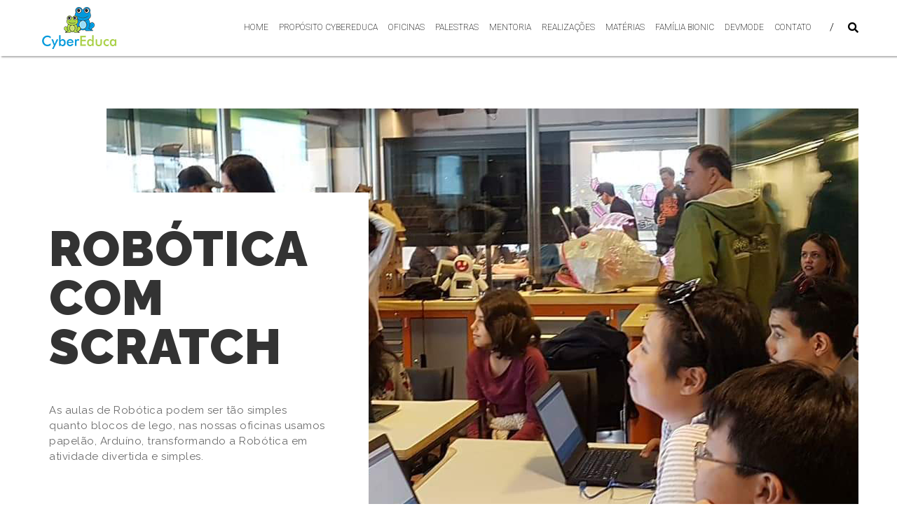

--- FILE ---
content_type: text/html; charset=UTF-8
request_url: https://cybereduca.com.br/robotica-com-scratch/
body_size: 11164
content:
<!DOCTYPE html>
<html lang="pt-BR">
<head>
	<meta charset="UTF-8" />
	<meta name="viewport" content="width=device-width, initial-scale=1">
	<link rel="profile" href="https://gmpg.org/xfn/11" />
	<title>Arduino com Scratch &#8211; CyberEduca</title>
<meta name='robots' content='max-image-preview:large' />
<link rel='dns-prefetch' href='//fonts.googleapis.com' />
<link rel='dns-prefetch' href='//s.w.org' />
<link rel="alternate" type="application/rss+xml" title="Feed para CyberEduca &raquo;" href="https://cybereduca.com.br/feed/" />
<link rel="alternate" type="application/rss+xml" title="Feed de comentários para CyberEduca &raquo;" href="https://cybereduca.com.br/comments/feed/" />
		<script type="text/javascript">
			var ajaxurl = 'https://cybereduca.com.br/wp-admin/admin-ajax.php';
		</script>
				<script type="text/javascript">
			window._wpemojiSettings = {"baseUrl":"https:\/\/s.w.org\/images\/core\/emoji\/13.0.1\/72x72\/","ext":".png","svgUrl":"https:\/\/s.w.org\/images\/core\/emoji\/13.0.1\/svg\/","svgExt":".svg","source":{"concatemoji":"https:\/\/cybereduca.com.br\/wp-includes\/js\/wp-emoji-release.min.js?ver=5.7.14"}};
			!function(e,a,t){var n,r,o,i=a.createElement("canvas"),p=i.getContext&&i.getContext("2d");function s(e,t){var a=String.fromCharCode;p.clearRect(0,0,i.width,i.height),p.fillText(a.apply(this,e),0,0);e=i.toDataURL();return p.clearRect(0,0,i.width,i.height),p.fillText(a.apply(this,t),0,0),e===i.toDataURL()}function c(e){var t=a.createElement("script");t.src=e,t.defer=t.type="text/javascript",a.getElementsByTagName("head")[0].appendChild(t)}for(o=Array("flag","emoji"),t.supports={everything:!0,everythingExceptFlag:!0},r=0;r<o.length;r++)t.supports[o[r]]=function(e){if(!p||!p.fillText)return!1;switch(p.textBaseline="top",p.font="600 32px Arial",e){case"flag":return s([127987,65039,8205,9895,65039],[127987,65039,8203,9895,65039])?!1:!s([55356,56826,55356,56819],[55356,56826,8203,55356,56819])&&!s([55356,57332,56128,56423,56128,56418,56128,56421,56128,56430,56128,56423,56128,56447],[55356,57332,8203,56128,56423,8203,56128,56418,8203,56128,56421,8203,56128,56430,8203,56128,56423,8203,56128,56447]);case"emoji":return!s([55357,56424,8205,55356,57212],[55357,56424,8203,55356,57212])}return!1}(o[r]),t.supports.everything=t.supports.everything&&t.supports[o[r]],"flag"!==o[r]&&(t.supports.everythingExceptFlag=t.supports.everythingExceptFlag&&t.supports[o[r]]);t.supports.everythingExceptFlag=t.supports.everythingExceptFlag&&!t.supports.flag,t.DOMReady=!1,t.readyCallback=function(){t.DOMReady=!0},t.supports.everything||(n=function(){t.readyCallback()},a.addEventListener?(a.addEventListener("DOMContentLoaded",n,!1),e.addEventListener("load",n,!1)):(e.attachEvent("onload",n),a.attachEvent("onreadystatechange",function(){"complete"===a.readyState&&t.readyCallback()})),(n=t.source||{}).concatemoji?c(n.concatemoji):n.wpemoji&&n.twemoji&&(c(n.twemoji),c(n.wpemoji)))}(window,document,window._wpemojiSettings);
		</script>
		<style type="text/css">
img.wp-smiley,
img.emoji {
	display: inline !important;
	border: none !important;
	box-shadow: none !important;
	height: 1em !important;
	width: 1em !important;
	margin: 0 .07em !important;
	vertical-align: -0.1em !important;
	background: none !important;
	padding: 0 !important;
}
</style>
	<link rel='stylesheet' id='wp-block-library-css'  href='https://cybereduca.com.br/wp-includes/css/dist/block-library/style.min.css?ver=5.7.14' type='text/css' media='all' />
<link rel='stylesheet' id='wp-blog-designer-fontawesome-stylesheets-css'  href='https://cybereduca.com.br/wp-content/plugins/blog-designer//admin/css/fontawesome-all.min.css?ver=1.0' type='text/css' media='all' />
<link rel='stylesheet' id='wp-blog-designer-css-stylesheets-css'  href='https://cybereduca.com.br/wp-content/plugins/blog-designer/public/css/designer_css.css?ver=1.0' type='text/css' media='all' />
<link rel='stylesheet' id='dashicons-css'  href='https://cybereduca.com.br/wp-includes/css/dashicons.min.css?ver=5.7.14' type='text/css' media='all' />
<link rel='stylesheet' id='everest-forms-general-css'  href='https://cybereduca.com.br/wp-content/plugins/everest-forms/assets/css/everest-forms.css?ver=1.7.4' type='text/css' media='all' />
<link rel='stylesheet' id='himalayas-google-fonts-css'  href='//fonts.googleapis.com/css?family=Crimson+Text%3A700%7CRoboto%3A400%2C700%2C900%2C300&#038;ver=5.7.14' type='text/css' media='all' />
<link rel='stylesheet' id='himalayas-fontawesome-css'  href='https://cybereduca.com.br/wp-content/themes/himalayas/font-awesome/css/font-awesome.min.css?ver=4.7.0' type='text/css' media='all' />
<link rel='stylesheet' id='himalayas-style-css'  href='https://cybereduca.com.br/wp-content/themes/himalayas/style.css?ver=5.7.14' type='text/css' media='all' />
<link rel='stylesheet' id='himalayas-featured-image-popup-css-css'  href='https://cybereduca.com.br/wp-content/themes/himalayas/js/magnific-popup/magnific-popup.css?ver=1.0.0' type='text/css' media='all' />
<link rel='stylesheet' id='elementor-icons-css'  href='https://cybereduca.com.br/wp-content/plugins/elementor/assets/lib/eicons/css/elementor-icons.min.css?ver=5.11.0' type='text/css' media='all' />
<link rel='stylesheet' id='elementor-animations-css'  href='https://cybereduca.com.br/wp-content/plugins/elementor/assets/lib/animations/animations.min.css?ver=3.1.4' type='text/css' media='all' />
<link rel='stylesheet' id='elementor-frontend-legacy-css'  href='https://cybereduca.com.br/wp-content/plugins/elementor/assets/css/frontend-legacy.min.css?ver=3.1.4' type='text/css' media='all' />
<link rel='stylesheet' id='elementor-frontend-css'  href='https://cybereduca.com.br/wp-content/plugins/elementor/assets/css/frontend.min.css?ver=3.1.4' type='text/css' media='all' />
<link rel='stylesheet' id='elementor-post-427-css'  href='https://cybereduca.com.br/wp-content/uploads/elementor/css/post-427.css?ver=1617128628' type='text/css' media='all' />
<link rel='stylesheet' id='elementor-global-css'  href='https://cybereduca.com.br/wp-content/uploads/elementor/css/global.css?ver=1617128628' type='text/css' media='all' />
<link rel='stylesheet' id='elementor-post-1198-css'  href='https://cybereduca.com.br/wp-content/uploads/elementor/css/post-1198.css?ver=1617128649' type='text/css' media='all' />
<link rel='stylesheet' id='google-fonts-1-css'  href='https://fonts.googleapis.com/css?family=Roboto%3A100%2C100italic%2C200%2C200italic%2C300%2C300italic%2C400%2C400italic%2C500%2C500italic%2C600%2C600italic%2C700%2C700italic%2C800%2C800italic%2C900%2C900italic%7CRoboto+Slab%3A100%2C100italic%2C200%2C200italic%2C300%2C300italic%2C400%2C400italic%2C500%2C500italic%2C600%2C600italic%2C700%2C700italic%2C800%2C800italic%2C900%2C900italic%7CRaleway%3A100%2C100italic%2C200%2C200italic%2C300%2C300italic%2C400%2C400italic%2C500%2C500italic%2C600%2C600italic%2C700%2C700italic%2C800%2C800italic%2C900%2C900italic&#038;ver=5.7.14' type='text/css' media='all' />
<link rel='stylesheet' id='elementor-icons-shared-0-css'  href='https://cybereduca.com.br/wp-content/plugins/elementor/assets/lib/font-awesome/css/fontawesome.min.css?ver=5.15.1' type='text/css' media='all' />
<link rel='stylesheet' id='elementor-icons-fa-solid-css'  href='https://cybereduca.com.br/wp-content/plugins/elementor/assets/lib/font-awesome/css/solid.min.css?ver=5.15.1' type='text/css' media='all' />
<script type='text/javascript' src='https://cybereduca.com.br/wp-includes/js/jquery/jquery.min.js?ver=3.5.1' id='jquery-core-js'></script>
<script type='text/javascript' src='https://cybereduca.com.br/wp-includes/js/jquery/jquery-migrate.min.js?ver=3.3.2' id='jquery-migrate-js'></script>
<script type='text/javascript' src='https://cybereduca.com.br/wp-content/plugins/blog-designer/public/js/designer.js?ver=1.0' id='wp-blog-designer-script-js'></script>
<link rel="https://api.w.org/" href="https://cybereduca.com.br/wp-json/" /><link rel="alternate" type="application/json" href="https://cybereduca.com.br/wp-json/wp/v2/pages/1198" /><link rel="EditURI" type="application/rsd+xml" title="RSD" href="https://cybereduca.com.br/xmlrpc.php?rsd" />
<link rel="wlwmanifest" type="application/wlwmanifest+xml" href="https://cybereduca.com.br/wp-includes/wlwmanifest.xml" /> 
<meta name="generator" content="WordPress 5.7.14" />
<meta name="generator" content="Everest Forms 1.7.4" />
<link rel="canonical" href="https://cybereduca.com.br/robotica-com-scratch/" />
<link rel='shortlink' href='https://cybereduca.com.br/?p=1198' />
<link rel="alternate" type="application/json+oembed" href="https://cybereduca.com.br/wp-json/oembed/1.0/embed?url=https%3A%2F%2Fcybereduca.com.br%2Frobotica-com-scratch%2F" />
<link rel="alternate" type="text/xml+oembed" href="https://cybereduca.com.br/wp-json/oembed/1.0/embed?url=https%3A%2F%2Fcybereduca.com.br%2Frobotica-com-scratch%2F&#038;format=xml" />
<link rel="icon" href="https://cybereduca.com.br/wp-content/uploads/2020/04/cropped-Logo-CyberEduca-Icone-32x32.png" sizes="32x32" />
<link rel="icon" href="https://cybereduca.com.br/wp-content/uploads/2020/04/cropped-Logo-CyberEduca-Icone-192x192.png" sizes="192x192" />
<link rel="apple-touch-icon" href="https://cybereduca.com.br/wp-content/uploads/2020/04/cropped-Logo-CyberEduca-Icone-180x180.png" />
<meta name="msapplication-TileImage" content="https://cybereduca.com.br/wp-content/uploads/2020/04/cropped-Logo-CyberEduca-Icone-270x270.png" />
		<style type="text/css"> .about-btn a:hover,.bttn:hover,.icon-img-wrap:hover,.navigation .nav-links a:hover,.service_icon_class .image-wrap:hover i,.slider-readmore:before,.subscribe-form .subscribe-submit .subscribe-btn,button,input[type=button]:hover,input[type=reset]:hover,input[type=submit]:hover,.contact-form-wrapper input[type=submit],.default-wp-page a:hover,.team-desc-wrapper{background:#0099d6}a, .cta-text-btn:hover,.blog-readmore:hover, .entry-meta a:hover,.entry-meta > span:hover::before,#content .comments-area article header cite a:hover, #content .comments-area a.comment-edit-link:hover, #content .comments-area a.comment-permalink:hover,.comment .comment-reply-link:hover{color:#0099d6}.comments-area .comment-author-link span{background-color:#0099d6}.slider-readmore:hover{border:1px solid #0099d6}.icon-wrap:hover,.image-wrap:hover,.port-link a:hover{border-color:#0099d6}.main-title:after,.main-title:before{border-top:2px solid #0099d6}.blog-view,.port-link a:hover{background:#0099d6}.port-title-wrapper .port-desc{color:#0099d6}#top-footer a:hover,.blog-title a:hover,.entry-title a:hover,.footer-nav li a:hover,.footer-social a:hover,.widget ul li a:hover,.widget ul li:hover:before{color:#0099d6}.scrollup{background-color:#0099d6}#stick-navigation li.current-one-page-item a,#stick-navigation li:hover a,.blog-hover-link a:hover,.entry-btn .btn:hover{background:#0099d6}#secondary .widget-title:after,#top-footer .widget-title:after{background:#0099d6}.widget-tags a:hover,.sub-toggle{background:#0099d6;border:1px solid #0099d6}#site-navigation .menu li.current-one-page-item > a,#site-navigation .menu li:hover > a,.about-title a:hover,.caption-title a:hover,.header-wrapper.no-slider #site-navigation .menu li.current-one-page-item > a,.header-wrapper.no-slider #site-navigation .menu li:hover > a,.header-wrapper.no-slider .search-icon:hover,.header-wrapper.stick #site-navigation .menu li.current-one-page-item > a,.header-wrapper.stick #site-navigation .menu li:hover > a,.header-wrapper.stick .search-icon:hover,.scroll-down,.search-icon:hover,.service-title a:hover,.service-read-more:hover,.num-404,blog-readmore:hover{color:#0099d6}.error{background:#0099d6}.blog-view:hover,.scrollup:hover,.contact-form-wrapper input[type="submit"]:hover{background:#0071ae}.blog-view{border-color:#0071ae}.posted-date span a:hover, .copyright-text a:hover,.contact-content a:hover,.logged-in-as a:hover, .logged-in-as a hover{color:#0071ae}.widget_call_to_action_block .parallax-overlay,.search-box,.scrollup,.sub-toggle:hover{background-color:rgba(0,153,214, 0.85)}.author-box{border:1px solid #0099d6}</style>
				<style type="text/css" id="wp-custom-css">
			#site-navigation .menu li a {
	font-size: 12px;
	text-transform: uppercase;
	position: relative;
	color: #000000;
	font-weight: 200;
	display: block;
}


.non-transparent .header-wrapper {
    background: #ffffff none repeat scroll 0 0;
    left: 0;
    padding: 10px 0;
    position: fixed;
    top: 0;
    width: 100%;
    z-index: 9999;
    -webkit-transition: all 0.5s ease;
    -moz-transition: all 0.5s ease;
    -ms-transition: all 0.5s ease;
    -o-transition: all 0.5s ease;
    transition: all 0.5s ease;
		box-shadow: 2px 2px 2px rgba(0,0,0,0.3);
}

/*
.transparent .header-wrapper.stick,
.non-transparent .header-wrapper.stick {
	background: #ffffff;
	padding: 0;
}
*/

/* ==== LAYOUT DO MENU TOPO SCROLL =====*/
.transparent .header-wrapper.stick,
.non-transparent .header-wrapper.stick {
	background: #ffffff;
	padding: 0;
	box-shadow: 2px 2px 2px rgba(0,0,0,0.5);
}

/* ==== LAYOUT DO MENU TOPO SCROLLING =====*/
.header-wrapper.stick #site-navigation .menu li a,
.header-wrapper.no-slider #site-navigation .menu li a {
	color: #000000;
}


/* BOTÕES */
.about-btn a {
	background: #000000 none repeat scroll 0 0;
	border-radius: 5px;
	color: #ffffff;
	display: inline-block;
	font-size: 14px;
	line-height: 42px;
	margin: 20px 20px 0 0;
	padding: 0 15px;
}


#site-navigation .menu li {
    margin-left: 15px;
}

.search-icon {
    line-height: 58px;
    padding-left: 52px;
    position: relative;
    cursor: pointer;
    color: #000000;
    font-size: 15px;
}

.header-wrapper.stick .search-icon, .header-wrapper.stick .search-icon:hover:before, .header-wrapper.no-slider .search-icon, .header-wrapper.no-slider .search-icon:hover:before {
    color: #000000;
    -webkit-transition: color 0.5s ease;
    -moz-transition: color 0.5s ease;
    -ms-transition: color 0.5s ease;
    -o-transition: color 0.5s ease;
    transition: color 0.5s ease;
}
		</style>
		</head>

<body data-rsssl=1 class="page-template page-template-page-templates page-template-template-services page-template-page-templatestemplate-services-php page page-id-1198 wp-custom-logo everest-forms-no-js stick  non-transparent elementor-default elementor-kit-427 elementor-page elementor-page-1198">


<div id="page" class="hfeed site">
	<a class="skip-link screen-reader-text" href="#content">Skip to content</a>

	
	<header id="masthead" class="site-header clearfix" role="banner">
		<div class="header-wrapper clearfix">
			<div class="tg-container">

				
					<div class="logo">

						<a href="https://cybereduca.com.br/" class="custom-logo-link" rel="home"><img width="106" height="60" src="https://cybereduca.com.br/wp-content/uploads/2020/04/cropped-CyberEduca-sapinho-100x60-1.png" class="custom-logo" alt="CyberEduca" /></a>
					</div> <!-- logo-end -->
								<div id="header-text" class="screen-reader-text">
											<h3 id="site-title">
							<a href="https://cybereduca.com.br/" title="CyberEduca" rel="home">CyberEduca</a>
						</h3>
											<p id="site-description">Reprogramando o Mundo!</p>
									</div><!-- #header-text -->

				<div class="menu-search-wrapper">

					<div class="home-search">

						<div class="search-icon">
							<i class="fa fa-search"> </i>
						</div>

						<div class="search-box">
							<div class="close"> &times;</div>
							<form role="search" method="get" class="searchform" action="https://cybereduca.com.br/">
	<input type="search" class="search-field" placeholder="Search &hellip;" value="" name="s">
	<button type="submit" class="searchsubmit" name="submit" value="Search"><i class="fa fa-search"></i></button>
</form>						</div>
					</div> <!-- home-search-end -->

					<nav id="site-navigation" class="main-navigation" role="navigation">
						<p class="menu-toggle hide"></p>
						<div class="menu-primary-container"><ul id="menu-main-menu" class="menu"><li id="menu-item-286" class="menu-item menu-item-type-custom menu-item-object-custom menu-item-home menu-item-286"><a href="https://cybereduca.com.br/#home">Home</a></li>
<li id="menu-item-78" class="menu-item menu-item-type-custom menu-item-object-custom menu-item-home menu-item-78"><a href="https://cybereduca.com.br/#proposito-cybereduca">Propósito CyberEduca</a></li>
<li id="menu-item-336" class="menu-item menu-item-type-custom menu-item-object-custom menu-item-home menu-item-336"><a href="https://cybereduca.com.br/#oficinas">Oficinas</a></li>
<li id="menu-item-337" class="menu-item menu-item-type-custom menu-item-object-custom menu-item-home menu-item-337"><a href="https://cybereduca.com.br/#palestras">Palestras</a></li>
<li id="menu-item-335" class="menu-item menu-item-type-custom menu-item-object-custom menu-item-home menu-item-335"><a href="https://cybereduca.com.br/#mentoria">Mentoria</a></li>
<li id="menu-item-370" class="menu-item menu-item-type-custom menu-item-object-custom menu-item-home menu-item-370"><a href="https://cybereduca.com.br/#realizacoes">Realizações</a></li>
<li id="menu-item-269" class="menu-item menu-item-type-custom menu-item-object-custom menu-item-home menu-item-269"><a href="https://cybereduca.com.br/#materias">Matérias</a></li>
<li id="menu-item-268" class="menu-item menu-item-type-custom menu-item-object-custom menu-item-home menu-item-268"><a href="https://cybereduca.com.br/#familia-bionic">Família Bionic</a></li>
<li id="menu-item-1286" class="menu-item menu-item-type-taxonomy menu-item-object-category menu-item-1286"><a href="https://cybereduca.com.br/category/devmode/">DevMode</a></li>
<li id="menu-item-270" class="menu-item menu-item-type-custom menu-item-object-custom menu-item-home menu-item-270"><a href="https://cybereduca.com.br/#contato">Contato</a></li>
</ul></div>					</nav> <!-- nav-end -->
				</div> <!-- Menu-search-wrapper end -->
			</div><!-- tg-container -->
		</div><!-- header-wrapepr end -->

		
			</header>

		
	
	<div id="content" class="site-content">
	   <main id="main" class="clearfix no-sidebar-full-width">
	      <div class="tg-container">

				<div id="primary">
					<div id="content-2">
						
<article id="post-1198" class="post-1198 page type-page status-publish has-post-thumbnail hentry">
   
   <h1 class="entry-title">Arduino com Scratch</h1>
   <div class="entry-content">
      		<div data-elementor-type="wp-post" data-elementor-id="1198" class="elementor elementor-1198" data-elementor-settings="[]">
						<div class="elementor-inner">
							<div class="elementor-section-wrap">
							<section class="elementor-section elementor-top-section elementor-element elementor-element-98232ea elementor-section-boxed elementor-section-height-default elementor-section-height-default" data-id="98232ea" data-element_type="section" data-settings="{&quot;background_background&quot;:&quot;classic&quot;}">
						<div class="elementor-container elementor-column-gap-default">
							<div class="elementor-row">
					<div class="elementor-column elementor-col-100 elementor-top-column elementor-element elementor-element-a7212cb" data-id="a7212cb" data-element_type="column" data-settings="{&quot;background_background&quot;:&quot;classic&quot;}">
			<div class="elementor-column-wrap elementor-element-populated">
							<div class="elementor-widget-wrap">
						<div class="elementor-element elementor-element-bdf7f30 elementor-widget elementor-widget-heading" data-id="bdf7f30" data-element_type="widget" data-widget_type="heading.default">
				<div class="elementor-widget-container">
			<h2 class="elementor-heading-title elementor-size-large">Robótica com Scratch</h2>		</div>
				</div>
				<div class="elementor-element elementor-element-1982ec0 elementor-widget elementor-widget-text-editor" data-id="1982ec0" data-element_type="widget" data-widget_type="text-editor.default">
				<div class="elementor-widget-container">
					<div class="elementor-text-editor elementor-clearfix"><div class="blog-content"><p>As aulas de Robótica podem ser tão simples quanto blocos de lego, nas nossas oficinas usamos papelão, Arduíno, transformando a Robótica em atividade divertida e simples.</p></div></div>
				</div>
				</div>
				<div class="elementor-element elementor-element-2c38cf1 elementor-align-left elementor-tablet-align-center elementor-mobile-align-center elementor-widget elementor-widget-button" data-id="2c38cf1" data-element_type="widget" data-widget_type="button.default">
				<div class="elementor-widget-container">
					<div class="elementor-button-wrapper">
			<a href="#" class="elementor-button-link elementor-button elementor-size-sm" role="button">
						<span class="elementor-button-content-wrapper">
						<span class="elementor-button-icon elementor-align-icon-right">
				<i aria-hidden="true" class="fas fa-caret-right"></i>			</span>
						<span class="elementor-button-text">Oficinas online</span>
		</span>
					</a>
		</div>
				</div>
				</div>
						</div>
					</div>
		</div>
								</div>
					</div>
		</section>
				<section class="elementor-section elementor-top-section elementor-element elementor-element-7202bff1 elementor-section-boxed elementor-section-height-default elementor-section-height-default" data-id="7202bff1" data-element_type="section" data-settings="{&quot;background_background&quot;:&quot;classic&quot;}">
						<div class="elementor-container elementor-column-gap-default">
							<div class="elementor-row">
					<div class="elementor-column elementor-col-33 elementor-top-column elementor-element elementor-element-74d8d69e" data-id="74d8d69e" data-element_type="column">
			<div class="elementor-column-wrap elementor-element-populated">
							<div class="elementor-widget-wrap">
						<div class="elementor-element elementor-element-5167fb01 elementor-position-top elementor-vertical-align-top elementor-widget elementor-widget-image-box" data-id="5167fb01" data-element_type="widget" data-widget_type="image-box.default">
				<div class="elementor-widget-container">
			<div class="elementor-image-box-wrapper"><figure class="elementor-image-box-img"><img width="143" height="146" src="https://cybereduca.com.br/wp-content/uploads/2020/05/icone-lideranca.png" class="attachment-full size-full" alt="" loading="lazy" /></figure><div class="elementor-image-box-content"><h3 class="elementor-image-box-title">Liderança</h3><p class="elementor-image-box-description">Por se tratar de Robótica, Programação e Engenhosidade, essas oficinas permitem que os participantes possam trabalhar seu potencial de liderança.</p></div></div>		</div>
				</div>
						</div>
					</div>
		</div>
				<div class="elementor-column elementor-col-33 elementor-top-column elementor-element elementor-element-801e3b0" data-id="801e3b0" data-element_type="column">
			<div class="elementor-column-wrap elementor-element-populated">
							<div class="elementor-widget-wrap">
						<div class="elementor-element elementor-element-7a97a016 elementor-position-top elementor-vertical-align-top elementor-widget elementor-widget-image-box" data-id="7a97a016" data-element_type="widget" data-widget_type="image-box.default">
				<div class="elementor-widget-container">
			<div class="elementor-image-box-wrapper"><figure class="elementor-image-box-img"><img width="143" height="143" src="https://cybereduca.com.br/wp-content/uploads/2020/05/icone-colaboracao.png" class="attachment-full size-full" alt="" loading="lazy" /></figure><div class="elementor-image-box-content"><h3 class="elementor-image-box-title">Colaboração</h3><p class="elementor-image-box-description">Sendo uma das habilidades mais importantes para vivência em sociedade, por meio de projetos de Robótica, a colaboração é exercida de forma muito efetiva.</p></div></div>		</div>
				</div>
						</div>
					</div>
		</div>
				<div class="elementor-column elementor-col-33 elementor-top-column elementor-element elementor-element-1fee4bee" data-id="1fee4bee" data-element_type="column">
			<div class="elementor-column-wrap elementor-element-populated">
							<div class="elementor-widget-wrap">
						<div class="elementor-element elementor-element-222298fe elementor-position-top elementor-vertical-align-top elementor-widget elementor-widget-image-box" data-id="222298fe" data-element_type="widget" data-widget_type="image-box.default">
				<div class="elementor-widget-container">
			<div class="elementor-image-box-wrapper"><figure class="elementor-image-box-img"><img width="143" height="129" src="https://cybereduca.com.br/wp-content/uploads/2020/05/icone-engenhosidade.png" class="attachment-full size-full" alt="" loading="lazy" /></figure><div class="elementor-image-box-content"><h3 class="elementor-image-box-title">Engenhosidade</h3><p class="elementor-image-box-description">Cada projeto é único e por esse motivo, pode ser realizado muitas adaptações, por isso, incentivamos a o sentido Maker de todos os participantes.</p></div></div>		</div>
				</div>
						</div>
					</div>
		</div>
								</div>
					</div>
		</section>
				<section class="elementor-section elementor-top-section elementor-element elementor-element-3e602ed3 elementor-section-boxed elementor-section-height-default elementor-section-height-default" data-id="3e602ed3" data-element_type="section" data-settings="{&quot;background_background&quot;:&quot;classic&quot;}">
						<div class="elementor-container elementor-column-gap-default">
							<div class="elementor-row">
					<div class="elementor-column elementor-col-100 elementor-top-column elementor-element elementor-element-355034db" data-id="355034db" data-element_type="column">
			<div class="elementor-column-wrap elementor-element-populated">
							<div class="elementor-widget-wrap">
						<div class="elementor-element elementor-element-3c1986aa elementor-widget elementor-widget-heading" data-id="3c1986aa" data-element_type="widget" data-widget_type="heading.default">
				<div class="elementor-widget-container">
			<h3 class="elementor-heading-title elementor-size-large">Oficinas de Robótica<br>Scratch com Arduino</h3>		</div>
				</div>
				<section class="elementor-section elementor-inner-section elementor-element elementor-element-1279167d elementor-section-height-min-height elementor-section-content-middle elementor-section-boxed elementor-section-height-default" data-id="1279167d" data-element_type="section" data-settings="{&quot;background_background&quot;:&quot;classic&quot;}">
						<div class="elementor-container elementor-column-gap-no">
							<div class="elementor-row">
					<div class="elementor-column elementor-col-33 elementor-inner-column elementor-element elementor-element-109109fa" data-id="109109fa" data-element_type="column" data-settings="{&quot;background_background&quot;:&quot;classic&quot;}">
			<div class="elementor-column-wrap elementor-element-populated">
							<div class="elementor-widget-wrap">
						<div class="elementor-element elementor-element-7bf4a91c elementor-widget elementor-widget-spacer" data-id="7bf4a91c" data-element_type="widget" data-widget_type="spacer.default">
				<div class="elementor-widget-container">
					<div class="elementor-spacer">
			<div class="elementor-spacer-inner"></div>
		</div>
				</div>
				</div>
						</div>
					</div>
		</div>
				<div class="elementor-column elementor-col-33 elementor-inner-column elementor-element elementor-element-3b4668ad" data-id="3b4668ad" data-element_type="column">
			<div class="elementor-column-wrap elementor-element-populated">
							<div class="elementor-widget-wrap">
						<div class="elementor-element elementor-element-268aa7f3 elementor-widget elementor-widget-heading" data-id="268aa7f3" data-element_type="widget" data-widget_type="heading.default">
				<div class="elementor-widget-container">
			<h2 class="elementor-heading-title elementor-size-large">sesc PAULISTA</h2>		</div>
				</div>
				<div class="elementor-element elementor-element-4840630f elementor-widget elementor-widget-text-editor" data-id="4840630f" data-element_type="widget" data-widget_type="text-editor.default">
				<div class="elementor-widget-container">
					<div class="elementor-text-editor elementor-clearfix"><p>Oficina realizada na inauguração do SESC Paulista, onde os participantes aprenderam como configurar e programar o Arduino utilizando o Scratch em conjunto com o HackEducaConecta.</p></div>
				</div>
				</div>
						</div>
					</div>
		</div>
				<div class="elementor-column elementor-col-33 elementor-inner-column elementor-element elementor-element-5be7bc8a" data-id="5be7bc8a" data-element_type="column">
			<div class="elementor-column-wrap elementor-element-populated">
							<div class="elementor-widget-wrap">
						<div class="elementor-element elementor-element-1baa649b elementor-align-center elementor-widget elementor-widget-button" data-id="1baa649b" data-element_type="widget" data-widget_type="button.default">
				<div class="elementor-widget-container">
					<div class="elementor-button-wrapper">
			<a href="https://www.hackeduca.com.br/hackeduca_conecta4/" target="_blank" class="elementor-button-link elementor-button elementor-size-sm" role="button">
						<span class="elementor-button-content-wrapper">
						<span class="elementor-button-text">SCRATCH2ARDUINO</span>
		</span>
					</a>
		</div>
				</div>
				</div>
						</div>
					</div>
		</div>
								</div>
					</div>
		</section>
				<section class="elementor-section elementor-inner-section elementor-element elementor-element-7002a700 elementor-section-height-min-height elementor-section-content-middle elementor-section-boxed elementor-section-height-default" data-id="7002a700" data-element_type="section" data-settings="{&quot;background_background&quot;:&quot;classic&quot;}">
						<div class="elementor-container elementor-column-gap-no">
							<div class="elementor-row">
					<div class="elementor-column elementor-col-33 elementor-inner-column elementor-element elementor-element-482c955a" data-id="482c955a" data-element_type="column" data-settings="{&quot;background_background&quot;:&quot;classic&quot;}">
			<div class="elementor-column-wrap elementor-element-populated">
							<div class="elementor-widget-wrap">
						<div class="elementor-element elementor-element-4c9316fd elementor-widget elementor-widget-spacer" data-id="4c9316fd" data-element_type="widget" data-widget_type="spacer.default">
				<div class="elementor-widget-container">
					<div class="elementor-spacer">
			<div class="elementor-spacer-inner"></div>
		</div>
				</div>
				</div>
						</div>
					</div>
		</div>
				<div class="elementor-column elementor-col-33 elementor-inner-column elementor-element elementor-element-374cda9e" data-id="374cda9e" data-element_type="column">
			<div class="elementor-column-wrap elementor-element-populated">
							<div class="elementor-widget-wrap">
						<div class="elementor-element elementor-element-845b88f elementor-widget elementor-widget-heading" data-id="845b88f" data-element_type="widget" data-widget_type="heading.default">
				<div class="elementor-widget-container">
			<h2 class="elementor-heading-title elementor-size-large">Arduino Day SP</h2>		</div>
				</div>
				<div class="elementor-element elementor-element-7df268b4 elementor-widget elementor-widget-text-editor" data-id="7df268b4" data-element_type="widget" data-widget_type="text-editor.default">
				<div class="elementor-widget-container">
					<div class="elementor-text-editor elementor-clearfix"><p>Os participantes programaram um componente embarcado conhecido como semáforo, onde a vida do protagonista do frita planetas podia ser acompanhado por meio dos leds usando Arduino com Scratch e o Conecta do HackEduca.</p></div>
				</div>
				</div>
						</div>
					</div>
		</div>
				<div class="elementor-column elementor-col-33 elementor-inner-column elementor-element elementor-element-8ee1a8d" data-id="8ee1a8d" data-element_type="column">
			<div class="elementor-column-wrap elementor-element-populated">
							<div class="elementor-widget-wrap">
						<div class="elementor-element elementor-element-5a9de636 elementor-align-center elementor-widget elementor-widget-button" data-id="5a9de636" data-element_type="widget" data-widget_type="button.default">
				<div class="elementor-widget-container">
					<div class="elementor-button-wrapper">
			<a href="#" class="elementor-button-link elementor-button elementor-size-sm" role="button">
						<span class="elementor-button-content-wrapper">
						<span class="elementor-button-text">fotos</span>
		</span>
					</a>
		</div>
				</div>
				</div>
						</div>
					</div>
		</div>
								</div>
					</div>
		</section>
				<section class="elementor-section elementor-inner-section elementor-element elementor-element-5afa933c elementor-section-height-min-height elementor-section-content-middle elementor-section-boxed elementor-section-height-default" data-id="5afa933c" data-element_type="section" data-settings="{&quot;background_background&quot;:&quot;classic&quot;}">
						<div class="elementor-container elementor-column-gap-no">
							<div class="elementor-row">
					<div class="elementor-column elementor-col-33 elementor-inner-column elementor-element elementor-element-52275ae8" data-id="52275ae8" data-element_type="column" data-settings="{&quot;background_background&quot;:&quot;classic&quot;}">
			<div class="elementor-column-wrap elementor-element-populated">
							<div class="elementor-widget-wrap">
						<div class="elementor-element elementor-element-4c6bf045 elementor-widget elementor-widget-spacer" data-id="4c6bf045" data-element_type="widget" data-widget_type="spacer.default">
				<div class="elementor-widget-container">
					<div class="elementor-spacer">
			<div class="elementor-spacer-inner"></div>
		</div>
				</div>
				</div>
						</div>
					</div>
		</div>
				<div class="elementor-column elementor-col-33 elementor-inner-column elementor-element elementor-element-992983b" data-id="992983b" data-element_type="column">
			<div class="elementor-column-wrap elementor-element-populated">
							<div class="elementor-widget-wrap">
						<div class="elementor-element elementor-element-4b8e1def elementor-widget elementor-widget-heading" data-id="4b8e1def" data-element_type="widget" data-widget_type="heading.default">
				<div class="elementor-widget-container">
			<h2 class="elementor-heading-title elementor-size-large">Facens - NASA SCience Days</h2>		</div>
				</div>
				<div class="elementor-element elementor-element-14c46873 elementor-widget elementor-widget-text-editor" data-id="14c46873" data-element_type="widget" data-widget_type="text-editor.default">
				<div class="elementor-widget-container">
					<div class="elementor-text-editor elementor-clearfix"><p>Realização de Oficina com mais de 30 alunos da rede pública de ensino onde tiveram uma aula de introdução a programação de jogos com scratch, incluindo a mostra de um simulador de satélite artificial usando Scratch e Arduino.</p></div>
				</div>
				</div>
						</div>
					</div>
		</div>
				<div class="elementor-column elementor-col-33 elementor-inner-column elementor-element elementor-element-43c88ebd" data-id="43c88ebd" data-element_type="column">
			<div class="elementor-column-wrap elementor-element-populated">
							<div class="elementor-widget-wrap">
						<div class="elementor-element elementor-element-40775e3d elementor-align-center elementor-widget elementor-widget-button" data-id="40775e3d" data-element_type="widget" data-widget_type="button.default">
				<div class="elementor-widget-container">
					<div class="elementor-button-wrapper">
			<a href="http://g1.globo.com/sao-paulo/sorocaba-jundiai/noticia/2017/03/palestrante-de-11-anos-e-atracao-em-evento-de-programacao-em-sorocaba.html" target="_blank" class="elementor-button-link elementor-button elementor-size-sm" role="button">
						<span class="elementor-button-content-wrapper">
						<span class="elementor-button-text">Matéria G1</span>
		</span>
					</a>
		</div>
				</div>
				</div>
						</div>
					</div>
		</div>
								</div>
					</div>
		</section>
						</div>
					</div>
		</div>
								</div>
					</div>
		</section>
				<section class="elementor-section elementor-top-section elementor-element elementor-element-7e6b4377 elementor-hidden-desktop elementor-hidden-tablet elementor-hidden-phone elementor-section-boxed elementor-section-height-default elementor-section-height-default" data-id="7e6b4377" data-element_type="section" data-settings="{&quot;background_background&quot;:&quot;classic&quot;}">
						<div class="elementor-container elementor-column-gap-default">
							<div class="elementor-row">
					<div class="elementor-column elementor-col-100 elementor-top-column elementor-element elementor-element-55c16113" data-id="55c16113" data-element_type="column">
			<div class="elementor-column-wrap elementor-element-populated">
							<div class="elementor-widget-wrap">
						<div class="elementor-element elementor-element-62fc76ed elementor-widget elementor-widget-heading" data-id="62fc76ed" data-element_type="widget" data-widget_type="heading.default">
				<div class="elementor-widget-container">
			<h3 class="elementor-heading-title elementor-size-large">O que acharam das nossas oficinas?</h3>		</div>
				</div>
				<section class="elementor-section elementor-inner-section elementor-element elementor-element-20d6a986 elementor-section-content-middle elementor-section-boxed elementor-section-height-default elementor-section-height-default" data-id="20d6a986" data-element_type="section">
						<div class="elementor-container elementor-column-gap-default">
							<div class="elementor-row">
					<div class="elementor-column elementor-col-25 elementor-inner-column elementor-element elementor-element-5e4e7ac1 elementor-sm-50" data-id="5e4e7ac1" data-element_type="column">
			<div class="elementor-column-wrap elementor-element-populated">
							<div class="elementor-widget-wrap">
						<div class="elementor-element elementor-element-5772cdda elementor-widget elementor-widget-image" data-id="5772cdda" data-element_type="widget" data-widget_type="image.default">
				<div class="elementor-widget-container">
					<div class="elementor-image">
										<img width="204" height="204" src="https://cybereduca.com.br/wp-content/uploads/2020/05/1.jpg" class="attachment-large size-large" alt="" loading="lazy" srcset="https://cybereduca.com.br/wp-content/uploads/2020/05/1.jpg 204w, https://cybereduca.com.br/wp-content/uploads/2020/05/1-150x150.jpg 150w" sizes="(max-width: 204px) 100vw, 204px" />											</div>
				</div>
				</div>
						</div>
					</div>
		</div>
				<div class="elementor-column elementor-col-25 elementor-inner-column elementor-element elementor-element-138c5484 elementor-sm-50" data-id="138c5484" data-element_type="column">
			<div class="elementor-column-wrap elementor-element-populated">
							<div class="elementor-widget-wrap">
						<div class="elementor-element elementor-element-54ff36de elementor-view-default elementor-position-top elementor-vertical-align-top elementor-widget elementor-widget-icon-box" data-id="54ff36de" data-element_type="widget" data-widget_type="icon-box.default">
				<div class="elementor-widget-container">
					<div class="elementor-icon-box-wrapper">
						<div class="elementor-icon-box-icon">
				<span class="elementor-icon elementor-animation-" >
				<i aria-hidden="true" class="fas fa-quote-right"></i>				</span>
			</div>
						<div class="elementor-icon-box-content">
				<p class="elementor-icon-box-title">
					<span >I've managed to stay with  FitFlex 3 times a week, for over 6 months now, and I owe it all to the classes that make you fall in love with the process.</span>
				</p>
								<p class="elementor-icon-box-description">Lizzie Thompson</p>
							</div>
		</div>
				</div>
				</div>
						</div>
					</div>
		</div>
				<div class="elementor-column elementor-col-25 elementor-inner-column elementor-element elementor-element-659040d8 elementor-sm-50" data-id="659040d8" data-element_type="column">
			<div class="elementor-column-wrap elementor-element-populated">
							<div class="elementor-widget-wrap">
						<div class="elementor-element elementor-element-5a4323dd elementor-widget elementor-widget-image" data-id="5a4323dd" data-element_type="widget" data-widget_type="image.default">
				<div class="elementor-widget-container">
					<div class="elementor-image">
										<img width="204" height="204" src="https://cybereduca.com.br/wp-content/uploads/2020/05/2.jpg" class="attachment-large size-large" alt="" loading="lazy" srcset="https://cybereduca.com.br/wp-content/uploads/2020/05/2.jpg 204w, https://cybereduca.com.br/wp-content/uploads/2020/05/2-150x150.jpg 150w" sizes="(max-width: 204px) 100vw, 204px" />											</div>
				</div>
				</div>
						</div>
					</div>
		</div>
				<div class="elementor-column elementor-col-25 elementor-inner-column elementor-element elementor-element-228386ed elementor-sm-50" data-id="228386ed" data-element_type="column">
			<div class="elementor-column-wrap elementor-element-populated">
							<div class="elementor-widget-wrap">
						<div class="elementor-element elementor-element-3a16fc78 elementor-view-default elementor-position-top elementor-vertical-align-top elementor-widget elementor-widget-icon-box" data-id="3a16fc78" data-element_type="widget" data-widget_type="icon-box.default">
				<div class="elementor-widget-container">
					<div class="elementor-icon-box-wrapper">
						<div class="elementor-icon-box-icon">
				<span class="elementor-icon elementor-animation-" >
				<i aria-hidden="true" class="fas fa-quote-right"></i>				</span>
			</div>
						<div class="elementor-icon-box-content">
				<p class="elementor-icon-box-title">
					<span >I was introduced to FitFlex many years ago, twenty pounds ago in fact. I see a huge benefit with their combination of workout and goal setting.</span>
				</p>
								<p class="elementor-icon-box-description">Emma Velasquez</p>
							</div>
		</div>
				</div>
				</div>
						</div>
					</div>
		</div>
								</div>
					</div>
		</section>
						</div>
					</div>
		</div>
								</div>
					</div>
		</section>
				<section class="elementor-section elementor-top-section elementor-element elementor-element-39cce7ae elementor-hidden-desktop elementor-hidden-tablet elementor-hidden-phone elementor-section-boxed elementor-section-height-default elementor-section-height-default" data-id="39cce7ae" data-element_type="section" data-settings="{&quot;background_background&quot;:&quot;classic&quot;}">
						<div class="elementor-container elementor-column-gap-default">
							<div class="elementor-row">
					<div class="elementor-column elementor-col-100 elementor-top-column elementor-element elementor-element-6cafe435" data-id="6cafe435" data-element_type="column">
			<div class="elementor-column-wrap elementor-element-populated">
							<div class="elementor-widget-wrap">
						<div class="elementor-element elementor-element-334fc003 elementor-widget-divider--view-line elementor-widget elementor-widget-divider" data-id="334fc003" data-element_type="widget" data-widget_type="divider.default">
				<div class="elementor-widget-container">
					<div class="elementor-divider">
			<span class="elementor-divider-separator">
						</span>
		</div>
				</div>
				</div>
				<div class="elementor-element elementor-element-22547810 elementor-widget-divider--view-line elementor-widget elementor-widget-divider" data-id="22547810" data-element_type="widget" data-widget_type="divider.default">
				<div class="elementor-widget-container">
					<div class="elementor-divider">
			<span class="elementor-divider-separator">
						</span>
		</div>
				</div>
				</div>
				<div class="elementor-element elementor-element-4697d8d1 elementor-widget elementor-widget-heading" data-id="4697d8d1" data-element_type="widget" data-widget_type="heading.default">
				<div class="elementor-widget-container">
			<h3 class="elementor-heading-title elementor-size-large">Choose Your PLAN</h3>		</div>
				</div>
				<div class="elementor-element elementor-element-5dd8f5ea elementor-widget elementor-widget-text-editor" data-id="5dd8f5ea" data-element_type="widget" data-widget_type="text-editor.default">
				<div class="elementor-widget-container">
					<div class="elementor-text-editor elementor-clearfix"><p>Pick a program that best fits your schedule and goals. All plans offer a full money back guarantee.</p></div>
				</div>
				</div>
				<section class="elementor-section elementor-inner-section elementor-element elementor-element-2f74cfc8 elementor-section-boxed elementor-section-height-default elementor-section-height-default" data-id="2f74cfc8" data-element_type="section">
						<div class="elementor-container elementor-column-gap-default">
							<div class="elementor-row">
					<div class="elementor-column elementor-col-33 elementor-inner-column elementor-element elementor-element-4eeee74" data-id="4eeee74" data-element_type="column" data-settings="{&quot;background_background&quot;:&quot;classic&quot;}">
			<div class="elementor-column-wrap elementor-element-populated">
							<div class="elementor-widget-wrap">
						<div class="elementor-element elementor-element-2046e0c4 elementor-widget elementor-widget-heading" data-id="2046e0c4" data-element_type="widget" data-widget_type="heading.default">
				<div class="elementor-widget-container">
			<h3 class="elementor-heading-title elementor-size-large">Starter</h3>		</div>
				</div>
				<div class="elementor-element elementor-element-7de4b36f elementor-widget elementor-widget-heading" data-id="7de4b36f" data-element_type="widget" data-widget_type="heading.default">
				<div class="elementor-widget-container">
			<h2 class="elementor-heading-title elementor-size-large">$29</h2>		</div>
				</div>
				<div class="elementor-element elementor-element-3876dc20 elementor-widget elementor-widget-text-editor" data-id="3876dc20" data-element_type="widget" data-widget_type="text-editor.default">
				<div class="elementor-widget-container">
					<div class="elementor-text-editor elementor-clearfix"><p>/month</p></div>
				</div>
				</div>
				<div class="elementor-element elementor-element-2934fb51 elementor-widget elementor-widget-heading" data-id="2934fb51" data-element_type="widget" data-widget_type="heading.default">
				<div class="elementor-widget-container">
			<p class="elementor-heading-title elementor-size-large">Open Gym</p>		</div>
				</div>
				<div class="elementor-element elementor-element-6de75a6f elementor-widget elementor-widget-heading" data-id="6de75a6f" data-element_type="widget" data-widget_type="heading.default">
				<div class="elementor-widget-container">
			<p class="elementor-heading-title elementor-size-large">Gymnastics</p>		</div>
				</div>
				<div class="elementor-element elementor-element-4e2cc66 elementor-widget elementor-widget-heading" data-id="4e2cc66" data-element_type="widget" data-widget_type="heading.default">
				<div class="elementor-widget-container">
			<p class="elementor-heading-title elementor-size-large">CrossFit</p>		</div>
				</div>
				<div class="elementor-element elementor-element-7b5c5639 elementor-widget elementor-widget-heading" data-id="7b5c5639" data-element_type="widget" data-widget_type="heading.default">
				<div class="elementor-widget-container">
			<p class="elementor-heading-title elementor-size-large">Yoga</p>		</div>
				</div>
				<div class="elementor-element elementor-element-3975785f elementor-widget elementor-widget-heading" data-id="3975785f" data-element_type="widget" data-widget_type="heading.default">
				<div class="elementor-widget-container">
			<p class="elementor-heading-title elementor-size-large">Personal Trainer</p>		</div>
				</div>
				<div class="elementor-element elementor-element-19a734d9 elementor-align-center elementor-widget elementor-widget-button" data-id="19a734d9" data-element_type="widget" data-widget_type="button.default">
				<div class="elementor-widget-container">
					<div class="elementor-button-wrapper">
			<a href="#" class="elementor-button-link elementor-button elementor-size-sm" role="button">
						<span class="elementor-button-content-wrapper">
						<span class="elementor-button-text">Start Today</span>
		</span>
					</a>
		</div>
				</div>
				</div>
						</div>
					</div>
		</div>
				<div class="elementor-column elementor-col-33 elementor-inner-column elementor-element elementor-element-1a3c2dd6" data-id="1a3c2dd6" data-element_type="column" data-settings="{&quot;background_background&quot;:&quot;classic&quot;}">
			<div class="elementor-column-wrap elementor-element-populated">
							<div class="elementor-widget-wrap">
						<div class="elementor-element elementor-element-79ecd69c elementor-widget elementor-widget-heading" data-id="79ecd69c" data-element_type="widget" data-widget_type="heading.default">
				<div class="elementor-widget-container">
			<h3 class="elementor-heading-title elementor-size-large">Basic</h3>		</div>
				</div>
				<div class="elementor-element elementor-element-5d6fc397 elementor-widget elementor-widget-heading" data-id="5d6fc397" data-element_type="widget" data-widget_type="heading.default">
				<div class="elementor-widget-container">
			<h2 class="elementor-heading-title elementor-size-large">$49</h2>		</div>
				</div>
				<div class="elementor-element elementor-element-5fe981b1 elementor-widget elementor-widget-text-editor" data-id="5fe981b1" data-element_type="widget" data-widget_type="text-editor.default">
				<div class="elementor-widget-container">
					<div class="elementor-text-editor elementor-clearfix"><p>/month</p></div>
				</div>
				</div>
				<div class="elementor-element elementor-element-2f3d0b78 elementor-widget elementor-widget-heading" data-id="2f3d0b78" data-element_type="widget" data-widget_type="heading.default">
				<div class="elementor-widget-container">
			<p class="elementor-heading-title elementor-size-large">Open Gym</p>		</div>
				</div>
				<div class="elementor-element elementor-element-1bcff26a elementor-widget elementor-widget-heading" data-id="1bcff26a" data-element_type="widget" data-widget_type="heading.default">
				<div class="elementor-widget-container">
			<p class="elementor-heading-title elementor-size-large">Gymnastics</p>		</div>
				</div>
				<div class="elementor-element elementor-element-42e5f89e elementor-widget elementor-widget-heading" data-id="42e5f89e" data-element_type="widget" data-widget_type="heading.default">
				<div class="elementor-widget-container">
			<p class="elementor-heading-title elementor-size-large">CrossFit</p>		</div>
				</div>
				<div class="elementor-element elementor-element-6afd952 elementor-widget elementor-widget-heading" data-id="6afd952" data-element_type="widget" data-widget_type="heading.default">
				<div class="elementor-widget-container">
			<p class="elementor-heading-title elementor-size-large">Yoga</p>		</div>
				</div>
				<div class="elementor-element elementor-element-7a1e6d2c elementor-widget elementor-widget-heading" data-id="7a1e6d2c" data-element_type="widget" data-widget_type="heading.default">
				<div class="elementor-widget-container">
			<p class="elementor-heading-title elementor-size-large">Personal Trainer</p>		</div>
				</div>
				<div class="elementor-element elementor-element-17e52f7c elementor-align-center elementor-widget elementor-widget-button" data-id="17e52f7c" data-element_type="widget" data-widget_type="button.default">
				<div class="elementor-widget-container">
					<div class="elementor-button-wrapper">
			<a href="#" class="elementor-button-link elementor-button elementor-size-sm" role="button">
						<span class="elementor-button-content-wrapper">
						<span class="elementor-button-text">Start Today</span>
		</span>
					</a>
		</div>
				</div>
				</div>
						</div>
					</div>
		</div>
				<div class="elementor-column elementor-col-33 elementor-inner-column elementor-element elementor-element-3be8343f" data-id="3be8343f" data-element_type="column" data-settings="{&quot;background_background&quot;:&quot;classic&quot;}">
			<div class="elementor-column-wrap elementor-element-populated">
							<div class="elementor-widget-wrap">
						<div class="elementor-element elementor-element-54619109 elementor-widget elementor-widget-heading" data-id="54619109" data-element_type="widget" data-widget_type="heading.default">
				<div class="elementor-widget-container">
			<h3 class="elementor-heading-title elementor-size-large">Pro</h3>		</div>
				</div>
				<div class="elementor-element elementor-element-7d757055 elementor-widget elementor-widget-heading" data-id="7d757055" data-element_type="widget" data-widget_type="heading.default">
				<div class="elementor-widget-container">
			<h2 class="elementor-heading-title elementor-size-large">$99</h2>		</div>
				</div>
				<div class="elementor-element elementor-element-54532a4e elementor-widget elementor-widget-text-editor" data-id="54532a4e" data-element_type="widget" data-widget_type="text-editor.default">
				<div class="elementor-widget-container">
					<div class="elementor-text-editor elementor-clearfix"><p>/month</p></div>
				</div>
				</div>
				<div class="elementor-element elementor-element-76e517f6 elementor-widget elementor-widget-heading" data-id="76e517f6" data-element_type="widget" data-widget_type="heading.default">
				<div class="elementor-widget-container">
			<p class="elementor-heading-title elementor-size-large">Open Gym</p>		</div>
				</div>
				<div class="elementor-element elementor-element-1e4c19db elementor-widget elementor-widget-heading" data-id="1e4c19db" data-element_type="widget" data-widget_type="heading.default">
				<div class="elementor-widget-container">
			<p class="elementor-heading-title elementor-size-large">Gymnastics</p>		</div>
				</div>
				<div class="elementor-element elementor-element-2a148b61 elementor-widget elementor-widget-heading" data-id="2a148b61" data-element_type="widget" data-widget_type="heading.default">
				<div class="elementor-widget-container">
			<p class="elementor-heading-title elementor-size-large">CrossFit</p>		</div>
				</div>
				<div class="elementor-element elementor-element-75505b6d elementor-widget elementor-widget-heading" data-id="75505b6d" data-element_type="widget" data-widget_type="heading.default">
				<div class="elementor-widget-container">
			<p class="elementor-heading-title elementor-size-large">Yoga</p>		</div>
				</div>
				<div class="elementor-element elementor-element-519bd9de elementor-widget elementor-widget-heading" data-id="519bd9de" data-element_type="widget" data-widget_type="heading.default">
				<div class="elementor-widget-container">
			<p class="elementor-heading-title elementor-size-large">Personal Trainer</p>		</div>
				</div>
				<div class="elementor-element elementor-element-4c690371 elementor-align-center elementor-widget elementor-widget-button" data-id="4c690371" data-element_type="widget" data-widget_type="button.default">
				<div class="elementor-widget-container">
					<div class="elementor-button-wrapper">
			<a href="#" class="elementor-button-link elementor-button elementor-size-sm" role="button">
						<span class="elementor-button-content-wrapper">
						<span class="elementor-button-text">Start Today</span>
		</span>
					</a>
		</div>
				</div>
				</div>
						</div>
					</div>
		</div>
								</div>
					</div>
		</section>
						</div>
					</div>
		</div>
								</div>
					</div>
		</section>
				<section class="elementor-section elementor-top-section elementor-element elementor-element-4224fa6 elementor-section-stretched elementor-section-full_width elementor-section-height-default elementor-section-height-default" data-id="4224fa6" data-element_type="section" data-settings="{&quot;stretch_section&quot;:&quot;section-stretched&quot;,&quot;background_background&quot;:&quot;classic&quot;}">
						<div class="elementor-container elementor-column-gap-default">
							<div class="elementor-row">
					<div class="elementor-column elementor-col-100 elementor-top-column elementor-element elementor-element-69de8d0" data-id="69de8d0" data-element_type="column">
			<div class="elementor-column-wrap elementor-element-populated">
							<div class="elementor-widget-wrap">
						<section class="elementor-section elementor-inner-section elementor-element elementor-element-f4fbc98 elementor-section-height-min-height elementor-section-content-middle elementor-section-full_width elementor-section-height-default" data-id="f4fbc98" data-element_type="section" data-settings="{&quot;background_background&quot;:&quot;classic&quot;}">
						<div class="elementor-container elementor-column-gap-no">
							<div class="elementor-row">
					<div class="elementor-column elementor-col-100 elementor-inner-column elementor-element elementor-element-c8c14f4" data-id="c8c14f4" data-element_type="column">
			<div class="elementor-column-wrap elementor-element-populated">
							<div class="elementor-widget-wrap">
						<div class="elementor-element elementor-element-1b41346 elementor-widget elementor-widget-heading" data-id="1b41346" data-element_type="widget" data-widget_type="heading.default">
				<div class="elementor-widget-container">
			<h2 class="elementor-heading-title elementor-size-large">Agende uma oficina!</h2>		</div>
				</div>
				<div class="elementor-element elementor-element-cc5b063 elementor-align-center elementor-widget elementor-widget-button" data-id="cc5b063" data-element_type="widget" data-widget_type="button.default">
				<div class="elementor-widget-container">
					<div class="elementor-button-wrapper">
			<a href="https://web.whatsapp.com/send?phone=5511979563231" target="_blank" class="elementor-button-link elementor-button elementor-size-sm" role="button">
						<span class="elementor-button-content-wrapper">
						<span class="elementor-button-text">WhatsApp + 11 97656-3231</span>
		</span>
					</a>
		</div>
				</div>
				</div>
						</div>
					</div>
		</div>
								</div>
					</div>
		</section>
						</div>
					</div>
		</div>
								</div>
					</div>
		</section>
						</div>
						</div>
					</div>
		   </div>

   </article>					</div><!-- #content-2 -->
				</div><!-- #primary -->

							</div>
		</main>
	</div>

	

<footer id="colophon" class="footer-with-widget footer-layout-one">
	
<div id="top-footer">
	<div class="tg-container">
		<div class="tg-column-wrapper">

                  	<div class="tg-column-3">
		         <aside id="text-1" class="widget widget_text clearfix">			<div class="textwidget"><div class="textwidget"><img width="92px" class="added-bottom" src="https://cybereduca.com.br/wp-content/uploads/2020/04/cropped-CyberEduca-sapinho-100x60-1.png"><br />
Como família temos a missão de levar conhecimento e inspirar possibilidades, motivando as pessoas a realizarem seus sonhos, acreditamos que com conhecimento tecnológico é possível ter meios para alcançar os próprios objetivos.
</div>
</div>
		</aside>		      </div>
		   
		            	<div class="tg-column-3">
		         <aside id="nav_menu-1" class="widget widget_nav_menu clearfix"><h4 class="widget-title"><span>Principais Matérias</span></h4><div class="menu-principais-materias-container"><ul id="menu-principais-materias" class="menu"><li id="menu-item-513" class="menu-item menu-item-type-custom menu-item-object-custom menu-item-home menu-item-513"><a href="https://cybereduca.com.br">Revista Galileu</a></li>
<li id="menu-item-510" class="menu-item menu-item-type-custom menu-item-object-custom menu-item-home menu-item-510"><a href="https://cybereduca.com.br">Olhar Digital</a></li>
<li id="menu-item-511" class="menu-item menu-item-type-custom menu-item-object-custom menu-item-home menu-item-511"><a href="https://cybereduca.com.br">Jornal Nacional</a></li>
<li id="menu-item-512" class="menu-item menu-item-type-custom menu-item-object-custom menu-item-home menu-item-512"><a href="https://cybereduca.com.br">Telefonica</a></li>
</ul></div></aside>		      </div>
		   
		            	<div class="tg-column-3">
		         <aside id="nav_menu-2" class="widget widget_nav_menu clearfix"><h4 class="widget-title"><span>Vídeos</span></h4><div class="menu-videos-container"><ul id="menu-videos" class="menu"><li id="menu-item-277" class="menu-item menu-item-type-custom menu-item-object-custom menu-item-277"><a href="http://themegrill.com/themes/colormag/">Profissões do Futuro</a></li>
<li id="menu-item-275" class="menu-item menu-item-type-custom menu-item-object-custom menu-item-275"><a href="http://themegrill.com/themes/spacious/">O Papel dos pais no futuro da educação</a></li>
<li id="menu-item-274" class="menu-item menu-item-type-custom menu-item-object-custom menu-item-274"><a href="http://themegrill.com/themes/ample/">Crianças dividem ciência e tecnologia com infância</a></li>
</ul></div></aside>		      </div>
		   
      </div> <!-- .tg-column-wrapper -->
   </div> <!-- .tg-container -->
</div> <!-- .top-footer -->
	<div id="bottom-footer">
		<div class="tg-container">

			<div class="copyright"><span class="copyright-text">Copyright &copy; 2026 <a href="https://cybereduca.com.br/" title="CyberEduca" >CyberEduca</a>. Theme: Himalayas by <a href="https://themegrill.com/themes/himalayas" target="_blank" title="ThemeGrill" rel="author">ThemeGrill</a>. Powered by <a href="http://wordpress.org" target="_blank" title="WordPress">WordPress</a>.</span></div>
			<div class="footer-nav">
				<div id="footer-layout-one" class="menu-social-menu-container"><ul id="menu-social-menu" class="menu"><li id="menu-item-278" class="menu-item menu-item-type-custom menu-item-object-custom menu-item-278"><a target="_blank" rel="noopener" href="http://facebook.com/CyberEduca">Facebook</a></li>
<li id="menu-item-282" class="menu-item menu-item-type-custom menu-item-object-custom menu-item-282"><a href="http://youtube.com/CyberEduca">YouTube</a></li>
</ul></div>			</div>
		</div>
	</div>
</footer>
<a href="#" class="scrollup"><i class="fa fa-angle-up"> </i> </a>

</div> <!-- #Page -->
	<script type="text/javascript">
		var c = document.body.className;
		c = c.replace( /everest-forms-no-js/, 'everest-forms-js' );
		document.body.className = c;
	</script>
	<script type='text/javascript' src='https://cybereduca.com.br/wp-includes/js/imagesloaded.min.js?ver=4.1.4' id='imagesloaded-js'></script>
<script type='text/javascript' src='https://cybereduca.com.br/wp-includes/js/masonry.min.js?ver=4.2.2' id='masonry-js'></script>
<script type='text/javascript' src='https://cybereduca.com.br/wp-content/themes/himalayas/js/jquery.nav.js?ver=3.0.0' id='himalayas-onepagenav-js'></script>
<script type='text/javascript' src='https://cybereduca.com.br/wp-content/themes/himalayas/js/jarallax/jarallax.min.js?ver=1.10.7' id='jarallax-js'></script>
<script type='text/javascript' src='https://cybereduca.com.br/wp-content/themes/himalayas/js/magnific-popup/jquery.magnific-popup.min.js?ver=1.0.0' id='himalayas-featured-image-popup-js'></script>
<script type='text/javascript' src='https://cybereduca.com.br/wp-content/themes/himalayas/js/skip-link-focus-fix.js?ver=5.7.14' id='himalayas-skip-link-focus-fix-js'></script>
<script type='text/javascript' src='https://cybereduca.com.br/wp-content/themes/himalayas/js/himalayas.js?ver=5.7.14' id='himalayas-custom-js'></script>
<script type='text/javascript' src='https://cybereduca.com.br/wp-includes/js/wp-embed.min.js?ver=5.7.14' id='wp-embed-js'></script>
<script type='text/javascript' src='https://cybereduca.com.br/wp-content/plugins/elementor/assets/js/webpack.runtime.min.js?ver=3.1.4' id='elementor-webpack-runtime-js'></script>
<script type='text/javascript' src='https://cybereduca.com.br/wp-content/plugins/elementor/assets/js/frontend-modules.min.js?ver=3.1.4' id='elementor-frontend-modules-js'></script>
<script type='text/javascript' src='https://cybereduca.com.br/wp-includes/js/jquery/ui/core.min.js?ver=1.12.1' id='jquery-ui-core-js'></script>
<script type='text/javascript' src='https://cybereduca.com.br/wp-content/plugins/elementor/assets/lib/dialog/dialog.min.js?ver=4.8.1' id='elementor-dialog-js'></script>
<script type='text/javascript' src='https://cybereduca.com.br/wp-content/plugins/elementor/assets/lib/waypoints/waypoints.min.js?ver=4.0.2' id='elementor-waypoints-js'></script>
<script type='text/javascript' src='https://cybereduca.com.br/wp-content/plugins/elementor/assets/lib/share-link/share-link.min.js?ver=3.1.4' id='share-link-js'></script>
<script type='text/javascript' src='https://cybereduca.com.br/wp-content/plugins/elementor/assets/lib/swiper/swiper.min.js?ver=5.3.6' id='swiper-js'></script>
<script type='text/javascript' id='elementor-frontend-js-before'>
var elementorFrontendConfig = {"environmentMode":{"edit":false,"wpPreview":false,"isScriptDebug":false,"isImprovedAssetsLoading":false},"i18n":{"shareOnFacebook":"Compartilhar no Facebook","shareOnTwitter":"Compartilhar no Twitter","pinIt":"Fixar","download":"Baixar","downloadImage":"Baixar imagem","fullscreen":"Tela cheia","zoom":"Zoom","share":"Compartilhar","playVideo":"Reproduzir v\u00eddeo","previous":"Anterior","next":"Pr\u00f3ximo","close":"Fechar"},"is_rtl":false,"breakpoints":{"xs":0,"sm":480,"md":768,"lg":1025,"xl":1440,"xxl":1600},"version":"3.1.4","is_static":false,"experimentalFeatures":[],"urls":{"assets":"https:\/\/cybereduca.com.br\/wp-content\/plugins\/elementor\/assets\/"},"settings":{"page":[],"editorPreferences":[]},"kit":{"global_image_lightbox":"yes","lightbox_enable_counter":"yes","lightbox_enable_fullscreen":"yes","lightbox_enable_zoom":"yes","lightbox_enable_share":"yes","lightbox_title_src":"title","lightbox_description_src":"description"},"post":{"id":1198,"title":"Arduino%20com%20Scratch%20%E2%80%93%20CyberEduca","excerpt":"As aulas de Rob\u00f3tica podem ser t\u00e3o simples quanto blocos de lego, nas nossas oficinas ensinamos Rob\u00f3tica programando com blocos e poucos componentes eletr\u00f4nicos.","featuredImage":"https:\/\/cybereduca.com.br\/wp-content\/uploads\/2020\/05\/imagem-destaque-scratch-arduino-1024x866.png"}};
</script>
<script type='text/javascript' src='https://cybereduca.com.br/wp-content/plugins/elementor/assets/js/frontend.min.js?ver=3.1.4' id='elementor-frontend-js'></script>
<script type='text/javascript' src='https://cybereduca.com.br/wp-content/plugins/elementor/assets/js/preloaded-elements-handlers.min.js?ver=3.1.4' id='preloaded-elements-handlers-js'></script>
</body>
</html>

<!--
Performance optimized by W3 Total Cache. Learn more: https://www.boldgrid.com/w3-total-cache/


Served from: cybereduca.com.br @ 2026-01-21 11:55:15 by W3 Total Cache
-->

--- FILE ---
content_type: text/css
request_url: https://cybereduca.com.br/wp-content/uploads/elementor/css/post-1198.css?ver=1617128649
body_size: 3293
content:
.elementor-1198 .elementor-element.elementor-element-98232ea > .elementor-container{max-width:1140px;}.elementor-1198 .elementor-element.elementor-element-98232ea:not(.elementor-motion-effects-element-type-background), .elementor-1198 .elementor-element.elementor-element-98232ea > .elementor-motion-effects-container > .elementor-motion-effects-layer{background-color:#ffffff;background-image:url("http://cybereduca.com.br/wp-content/uploads/2020/05/oficina-sesc-sao-paulo.png");background-position:center right;background-repeat:no-repeat;}.elementor-1198 .elementor-element.elementor-element-98232ea{transition:background 0.3s, border 0.3s, border-radius 0.3s, box-shadow 0.3s;padding:120px 0px 120px 0px;}.elementor-1198 .elementor-element.elementor-element-98232ea > .elementor-background-overlay{transition:background 0.3s, border-radius 0.3s, opacity 0.3s;}.elementor-1198 .elementor-element.elementor-element-a7212cb:not(.elementor-motion-effects-element-type-background) > .elementor-column-wrap, .elementor-1198 .elementor-element.elementor-element-a7212cb > .elementor-column-wrap > .elementor-motion-effects-container > .elementor-motion-effects-layer{background-color:#FFFFFF;}.elementor-1198 .elementor-element.elementor-element-a7212cb > .elementor-element-populated{transition:background 0.3s, border 0.3s, border-radius 0.3s, box-shadow 0.3s;margin:0% 60% 0% 0%;padding:45px 60px 45px 0px;}.elementor-1198 .elementor-element.elementor-element-a7212cb > .elementor-element-populated > .elementor-background-overlay{transition:background 0.3s, border-radius 0.3s, opacity 0.3s;}.elementor-1198 .elementor-element.elementor-element-bdf7f30 .elementor-heading-title{color:#333333;font-family:"Raleway", Sans-serif;font-size:70px;font-weight:900;text-transform:uppercase;line-height:1em;letter-spacing:1px;}.elementor-1198 .elementor-element.elementor-element-1982ec0{color:#6b6b6b;font-family:"Raleway", Sans-serif;font-size:15px;letter-spacing:0.5px;}.elementor-1198 .elementor-element.elementor-element-1982ec0 > .elementor-widget-container{padding:25px 0px 25px 0px;}.elementor-1198 .elementor-element.elementor-element-2c38cf1 .elementor-button .elementor-align-icon-right{margin-left:14px;}.elementor-1198 .elementor-element.elementor-element-2c38cf1 .elementor-button .elementor-align-icon-left{margin-right:14px;}.elementor-1198 .elementor-element.elementor-element-2c38cf1 .elementor-button{font-size:14px;font-weight:bold;text-transform:uppercase;letter-spacing:1px;background-color:#0098DA;border-radius:50px 50px 50px 50px;padding:15px 40px 15px 40px;}.elementor-1198 .elementor-element.elementor-element-2c38cf1 .elementor-button:hover, .elementor-1198 .elementor-element.elementor-element-2c38cf1 .elementor-button:focus{background-color:#A8CF45;}.elementor-1198 .elementor-element.elementor-element-7202bff1 > .elementor-container{max-width:1140px;}.elementor-1198 .elementor-element.elementor-element-7202bff1{transition:background 0.3s, border 0.3s, border-radius 0.3s, box-shadow 0.3s;padding:50px 100px 50px 100px;}.elementor-1198 .elementor-element.elementor-element-7202bff1 > .elementor-background-overlay{transition:background 0.3s, border-radius 0.3s, opacity 0.3s;}.elementor-1198 .elementor-element.elementor-element-74d8d69e:hover > .elementor-element-populated{box-shadow:0px 0px 10px 0px rgba(0,0,0,0.5);}.elementor-1198 .elementor-element.elementor-element-74d8d69e > .elementor-element-populated{padding:50px 50px 50px 50px;}.elementor-1198 .elementor-element.elementor-element-5167fb01.elementor-position-right .elementor-image-box-img{margin-left:45px;}.elementor-1198 .elementor-element.elementor-element-5167fb01.elementor-position-left .elementor-image-box-img{margin-right:45px;}.elementor-1198 .elementor-element.elementor-element-5167fb01.elementor-position-top .elementor-image-box-img{margin-bottom:45px;}.elementor-1198 .elementor-element.elementor-element-5167fb01 .elementor-image-box-wrapper .elementor-image-box-img{width:50%;}.elementor-1198 .elementor-element.elementor-element-5167fb01 .elementor-image-box-img img{transition-duration:0.3s;}.elementor-1198 .elementor-element.elementor-element-5167fb01 .elementor-image-box-content .elementor-image-box-title{color:#0098DA;font-family:"Raleway", Sans-serif;font-size:21px;font-weight:bold;text-transform:uppercase;letter-spacing:1px;}.elementor-1198 .elementor-element.elementor-element-5167fb01 .elementor-image-box-content .elementor-image-box-description{color:#000000;font-size:16px;font-weight:300;letter-spacing:0.5px;}.elementor-1198 .elementor-element.elementor-element-801e3b0:hover > .elementor-element-populated{box-shadow:0px 0px 10px 0px rgba(0,0,0,0.5);}.elementor-1198 .elementor-element.elementor-element-801e3b0 > .elementor-element-populated{padding:50px 50px 50px 50px;}.elementor-1198 .elementor-element.elementor-element-7a97a016.elementor-position-right .elementor-image-box-img{margin-left:45px;}.elementor-1198 .elementor-element.elementor-element-7a97a016.elementor-position-left .elementor-image-box-img{margin-right:45px;}.elementor-1198 .elementor-element.elementor-element-7a97a016.elementor-position-top .elementor-image-box-img{margin-bottom:45px;}.elementor-1198 .elementor-element.elementor-element-7a97a016 .elementor-image-box-wrapper .elementor-image-box-img{width:50%;}.elementor-1198 .elementor-element.elementor-element-7a97a016 .elementor-image-box-img img{transition-duration:0.3s;}.elementor-1198 .elementor-element.elementor-element-7a97a016 .elementor-image-box-content .elementor-image-box-title{color:#0098DA;font-family:"Raleway", Sans-serif;font-size:21px;font-weight:bold;text-transform:uppercase;letter-spacing:1px;}.elementor-1198 .elementor-element.elementor-element-7a97a016 .elementor-image-box-content .elementor-image-box-description{color:#000000;font-size:16px;font-weight:300;letter-spacing:0.5px;}.elementor-1198 .elementor-element.elementor-element-1fee4bee:hover > .elementor-element-populated{box-shadow:0px 0px 10px 0px rgba(0,0,0,0.5);}.elementor-1198 .elementor-element.elementor-element-1fee4bee > .elementor-element-populated{padding:50px 50px 50px 50px;}.elementor-1198 .elementor-element.elementor-element-222298fe.elementor-position-right .elementor-image-box-img{margin-left:45px;}.elementor-1198 .elementor-element.elementor-element-222298fe.elementor-position-left .elementor-image-box-img{margin-right:45px;}.elementor-1198 .elementor-element.elementor-element-222298fe.elementor-position-top .elementor-image-box-img{margin-bottom:45px;}.elementor-1198 .elementor-element.elementor-element-222298fe .elementor-image-box-wrapper .elementor-image-box-img{width:50%;}.elementor-1198 .elementor-element.elementor-element-222298fe .elementor-image-box-img img{transition-duration:0.3s;}.elementor-1198 .elementor-element.elementor-element-222298fe .elementor-image-box-content .elementor-image-box-title{color:#0098DA;font-family:"Raleway", Sans-serif;font-size:21px;font-weight:bold;text-transform:uppercase;letter-spacing:1px;}.elementor-1198 .elementor-element.elementor-element-222298fe .elementor-image-box-content .elementor-image-box-description{color:#000000;font-size:16px;font-weight:300;letter-spacing:0.5px;}.elementor-1198 .elementor-element.elementor-element-3e602ed3 > .elementor-container{max-width:940px;}.elementor-1198 .elementor-element.elementor-element-3e602ed3:not(.elementor-motion-effects-element-type-background), .elementor-1198 .elementor-element.elementor-element-3e602ed3 > .elementor-motion-effects-container > .elementor-motion-effects-layer{background-color:rgba(2, 1, 1, 0.46);background-image:url("http://cybereduca.com.br/wp-content/uploads/2020/05/3.jpg");background-size:cover;}.elementor-1198 .elementor-element.elementor-element-3e602ed3{transition:background 0.3s, border 0.3s, border-radius 0.3s, box-shadow 0.3s;padding:80px 0px 150px 0px;}.elementor-1198 .elementor-element.elementor-element-3e602ed3 > .elementor-background-overlay{transition:background 0.3s, border-radius 0.3s, opacity 0.3s;}.elementor-1198 .elementor-element.elementor-element-3c1986aa{text-align:center;}.elementor-1198 .elementor-element.elementor-element-3c1986aa .elementor-heading-title{color:#333333;font-family:"Raleway", Sans-serif;font-size:31px;font-weight:900;text-transform:uppercase;letter-spacing:1px;}.elementor-1198 .elementor-element.elementor-element-3c1986aa > .elementor-widget-container{padding:0px 0px 60px 0px;}.elementor-1198 .elementor-element.elementor-element-1279167d > .elementor-container{max-width:9500px;min-height:250px;}.elementor-1198 .elementor-element.elementor-element-1279167d > .elementor-container > .elementor-row > .elementor-column > .elementor-column-wrap > .elementor-widget-wrap{align-content:center;align-items:center;}.elementor-1198 .elementor-element.elementor-element-1279167d:not(.elementor-motion-effects-element-type-background), .elementor-1198 .elementor-element.elementor-element-1279167d > .elementor-motion-effects-container > .elementor-motion-effects-layer{background-color:#ffffff;}.elementor-1198 .elementor-element.elementor-element-1279167d{border-style:solid;border-width:0.5px 0.5px 0.5px 0.5px;border-color:#6EC1E4;transition:background 0.3s, border 0.3s, border-radius 0.3s, box-shadow 0.3s;}.elementor-1198 .elementor-element.elementor-element-1279167d:hover{box-shadow:0px 0px 10px 0px rgba(0,0,0,0.5);}.elementor-1198 .elementor-element.elementor-element-1279167d > .elementor-background-overlay{transition:background 0.3s, border-radius 0.3s, opacity 0.3s;}.elementor-1198 .elementor-element.elementor-element-109109fa:not(.elementor-motion-effects-element-type-background) > .elementor-column-wrap, .elementor-1198 .elementor-element.elementor-element-109109fa > .elementor-column-wrap > .elementor-motion-effects-container > .elementor-motion-effects-layer{background-image:url("http://cybereduca.com.br/wp-content/uploads/2020/05/oficina-sesc-paulista.png");background-size:cover;}.elementor-1198 .elementor-element.elementor-element-109109fa > .elementor-element-populated{transition:background 0.3s, border 0.3s, border-radius 0.3s, box-shadow 0.3s;}.elementor-1198 .elementor-element.elementor-element-109109fa > .elementor-element-populated > .elementor-background-overlay{transition:background 0.3s, border-radius 0.3s, opacity 0.3s;}.elementor-1198 .elementor-element.elementor-element-7bf4a91c .elementor-spacer-inner{height:50px;}.elementor-1198 .elementor-element.elementor-element-3b4668ad > .elementor-element-populated{padding:40px 40px 40px 40px;}.elementor-1198 .elementor-element.elementor-element-268aa7f3 .elementor-heading-title{color:#333333;font-family:"Raleway", Sans-serif;font-size:22px;font-weight:bold;text-transform:uppercase;letter-spacing:1px;}.elementor-1198 .elementor-element.elementor-element-268aa7f3 > .elementor-widget-container{padding:10px 0px 0px 0px;}.elementor-1198 .elementor-element.elementor-element-4840630f{color:#878787;font-size:15px;letter-spacing:0.5px;}.elementor-1198 .elementor-element.elementor-element-1baa649b .elementor-button{font-weight:bold;text-transform:uppercase;background-color:#0098DA;border-radius:50px 50px 50px 50px;}.elementor-1198 .elementor-element.elementor-element-1baa649b .elementor-button:hover, .elementor-1198 .elementor-element.elementor-element-1baa649b .elementor-button:focus{background-color:#A8CF45;}.elementor-1198 .elementor-element.elementor-element-7002a700 > .elementor-container{max-width:9500px;min-height:250px;}.elementor-1198 .elementor-element.elementor-element-7002a700 > .elementor-container > .elementor-row > .elementor-column > .elementor-column-wrap > .elementor-widget-wrap{align-content:center;align-items:center;}.elementor-1198 .elementor-element.elementor-element-7002a700:not(.elementor-motion-effects-element-type-background), .elementor-1198 .elementor-element.elementor-element-7002a700 > .elementor-motion-effects-container > .elementor-motion-effects-layer{background-color:#ffffff;}.elementor-1198 .elementor-element.elementor-element-7002a700{border-style:solid;border-color:#6EC1E4;transition:background 0.3s, border 0.3s, border-radius 0.3s, box-shadow 0.3s;margin-top:30px;margin-bottom:30px;}.elementor-1198 .elementor-element.elementor-element-7002a700:hover{box-shadow:0px 0px 10px 0px rgba(0,0,0,0.5);}.elementor-1198 .elementor-element.elementor-element-7002a700 > .elementor-background-overlay{transition:background 0.3s, border-radius 0.3s, opacity 0.3s;}.elementor-1198 .elementor-element.elementor-element-482c955a:not(.elementor-motion-effects-element-type-background) > .elementor-column-wrap, .elementor-1198 .elementor-element.elementor-element-482c955a > .elementor-column-wrap > .elementor-motion-effects-container > .elementor-motion-effects-layer{background-image:url("http://cybereduca.com.br/wp-content/uploads/2020/05/oficina-scratch-arduino-day-sao-paulo-cybereduca-teteusbionic.png");background-size:cover;}.elementor-1198 .elementor-element.elementor-element-482c955a > .elementor-element-populated{transition:background 0.3s, border 0.3s, border-radius 0.3s, box-shadow 0.3s;}.elementor-1198 .elementor-element.elementor-element-482c955a > .elementor-element-populated > .elementor-background-overlay{transition:background 0.3s, border-radius 0.3s, opacity 0.3s;}.elementor-1198 .elementor-element.elementor-element-4c9316fd .elementor-spacer-inner{height:50px;}.elementor-1198 .elementor-element.elementor-element-374cda9e > .elementor-element-populated{padding:40px 40px 40px 40px;}.elementor-1198 .elementor-element.elementor-element-845b88f .elementor-heading-title{color:#333333;font-family:"Raleway", Sans-serif;font-size:22px;font-weight:bold;text-transform:uppercase;letter-spacing:1px;}.elementor-1198 .elementor-element.elementor-element-845b88f > .elementor-widget-container{padding:10px 0px 0px 0px;}.elementor-1198 .elementor-element.elementor-element-7df268b4{color:#878787;font-size:15px;letter-spacing:0.5px;}.elementor-1198 .elementor-element.elementor-element-5a9de636 .elementor-button{font-weight:bold;text-transform:uppercase;background-color:#0098DA;border-radius:50px 50px 50px 50px;}.elementor-1198 .elementor-element.elementor-element-5a9de636 .elementor-button:hover, .elementor-1198 .elementor-element.elementor-element-5a9de636 .elementor-button:focus{background-color:#A8CF45;}.elementor-1198 .elementor-element.elementor-element-5afa933c > .elementor-container{max-width:9500px;min-height:250px;}.elementor-1198 .elementor-element.elementor-element-5afa933c > .elementor-container > .elementor-row > .elementor-column > .elementor-column-wrap > .elementor-widget-wrap{align-content:center;align-items:center;}.elementor-1198 .elementor-element.elementor-element-5afa933c:not(.elementor-motion-effects-element-type-background), .elementor-1198 .elementor-element.elementor-element-5afa933c > .elementor-motion-effects-container > .elementor-motion-effects-layer{background-color:#ffffff;}.elementor-1198 .elementor-element.elementor-element-5afa933c{border-style:solid;border-color:#6EC1E4;transition:background 0.3s, border 0.3s, border-radius 0.3s, box-shadow 0.3s;}.elementor-1198 .elementor-element.elementor-element-5afa933c:hover{box-shadow:0px 0px 10px 0px rgba(0,0,0,0.5);}.elementor-1198 .elementor-element.elementor-element-5afa933c > .elementor-background-overlay{transition:background 0.3s, border-radius 0.3s, opacity 0.3s;}.elementor-1198 .elementor-element.elementor-element-52275ae8:not(.elementor-motion-effects-element-type-background) > .elementor-column-wrap, .elementor-1198 .elementor-element.elementor-element-52275ae8 > .elementor-column-wrap > .elementor-motion-effects-container > .elementor-motion-effects-layer{background-image:url("http://cybereduca.com.br/wp-content/uploads/2020/05/oficina-facens-1.png");background-size:cover;}.elementor-1198 .elementor-element.elementor-element-52275ae8 > .elementor-element-populated{transition:background 0.3s, border 0.3s, border-radius 0.3s, box-shadow 0.3s;}.elementor-1198 .elementor-element.elementor-element-52275ae8 > .elementor-element-populated > .elementor-background-overlay{transition:background 0.3s, border-radius 0.3s, opacity 0.3s;}.elementor-1198 .elementor-element.elementor-element-4c6bf045 .elementor-spacer-inner{height:50px;}.elementor-1198 .elementor-element.elementor-element-992983b > .elementor-element-populated{padding:40px 40px 40px 40px;}.elementor-1198 .elementor-element.elementor-element-4b8e1def .elementor-heading-title{color:#333333;font-family:"Raleway", Sans-serif;font-size:22px;font-weight:bold;text-transform:uppercase;letter-spacing:1px;}.elementor-1198 .elementor-element.elementor-element-4b8e1def > .elementor-widget-container{padding:10px 0px 0px 0px;}.elementor-1198 .elementor-element.elementor-element-14c46873{color:#878787;font-size:15px;letter-spacing:0.5px;}.elementor-1198 .elementor-element.elementor-element-40775e3d .elementor-button{font-weight:bold;text-transform:uppercase;background-color:#0098DA;border-radius:50px 50px 50px 50px;}.elementor-1198 .elementor-element.elementor-element-40775e3d .elementor-button:hover, .elementor-1198 .elementor-element.elementor-element-40775e3d .elementor-button:focus{background-color:#A8CF45;}.elementor-1198 .elementor-element.elementor-element-7e6b4377 > .elementor-container{max-width:1140px;}.elementor-1198 .elementor-element.elementor-element-7e6b4377:not(.elementor-motion-effects-element-type-background), .elementor-1198 .elementor-element.elementor-element-7e6b4377 > .elementor-motion-effects-container > .elementor-motion-effects-layer{background-color:#f7f7f7;}.elementor-1198 .elementor-element.elementor-element-7e6b4377{transition:background 0.3s, border 0.3s, border-radius 0.3s, box-shadow 0.3s;padding:80px 0px 120px 0px;}.elementor-1198 .elementor-element.elementor-element-7e6b4377 > .elementor-background-overlay{transition:background 0.3s, border-radius 0.3s, opacity 0.3s;}.elementor-1198 .elementor-element.elementor-element-62fc76ed{text-align:center;}.elementor-1198 .elementor-element.elementor-element-62fc76ed .elementor-heading-title{color:#333333;font-family:"Raleway", Sans-serif;font-size:31px;font-weight:900;text-transform:uppercase;letter-spacing:1px;}.elementor-1198 .elementor-element.elementor-element-62fc76ed > .elementor-widget-container{padding:0px 0px 30px 0px;}.elementor-1198 .elementor-element.elementor-element-20d6a986 > .elementor-container{max-width:1140px;}.elementor-1198 .elementor-element.elementor-element-20d6a986 > .elementor-container > .elementor-row > .elementor-column > .elementor-column-wrap > .elementor-widget-wrap{align-content:center;align-items:center;}.elementor-1198 .elementor-element.elementor-element-5772cdda{text-align:center;}.elementor-1198 .elementor-element.elementor-element-5772cdda .elementor-image img{max-width:65%;opacity:1;border-radius:100px 100px 100px 100px;}.elementor-1198 .elementor-element.elementor-element-54ff36de.elementor-view-stacked .elementor-icon{background-color:#0098DA;}.elementor-1198 .elementor-element.elementor-element-54ff36de.elementor-view-framed .elementor-icon, .elementor-1198 .elementor-element.elementor-element-54ff36de.elementor-view-default .elementor-icon{fill:#0098DA;color:#0098DA;border-color:#0098DA;}.elementor-1198 .elementor-element.elementor-element-54ff36de.elementor-position-right .elementor-icon-box-icon{margin-left:15px;}.elementor-1198 .elementor-element.elementor-element-54ff36de.elementor-position-left .elementor-icon-box-icon{margin-right:15px;}.elementor-1198 .elementor-element.elementor-element-54ff36de.elementor-position-top .elementor-icon-box-icon{margin-bottom:15px;}.elementor-1198 .elementor-element.elementor-element-54ff36de .elementor-icon{font-size:26px;}.elementor-1198 .elementor-element.elementor-element-54ff36de .elementor-icon i{transform:rotate(0deg);}.elementor-1198 .elementor-element.elementor-element-54ff36de .elementor-icon-box-wrapper{text-align:left;}.elementor-1198 .elementor-element.elementor-element-54ff36de .elementor-icon-box-content .elementor-icon-box-title{color:#6b6b6b;}.elementor-1198 .elementor-element.elementor-element-54ff36de .elementor-icon-box-content .elementor-icon-box-title, .elementor-1198 .elementor-element.elementor-element-54ff36de .elementor-icon-box-content .elementor-icon-box-title a{font-family:"Raleway", Sans-serif;}.elementor-1198 .elementor-element.elementor-element-54ff36de .elementor-icon-box-content .elementor-icon-box-description{color:#333333;font-family:"Raleway", Sans-serif;font-size:19px;font-weight:bold;}.elementor-1198 .elementor-element.elementor-element-5a4323dd{text-align:center;}.elementor-1198 .elementor-element.elementor-element-5a4323dd .elementor-image img{max-width:65%;opacity:1;border-radius:100px 100px 100px 100px;}.elementor-1198 .elementor-element.elementor-element-3a16fc78.elementor-view-stacked .elementor-icon{background-color:#0098DA;}.elementor-1198 .elementor-element.elementor-element-3a16fc78.elementor-view-framed .elementor-icon, .elementor-1198 .elementor-element.elementor-element-3a16fc78.elementor-view-default .elementor-icon{fill:#0098DA;color:#0098DA;border-color:#0098DA;}.elementor-1198 .elementor-element.elementor-element-3a16fc78.elementor-position-right .elementor-icon-box-icon{margin-left:15px;}.elementor-1198 .elementor-element.elementor-element-3a16fc78.elementor-position-left .elementor-icon-box-icon{margin-right:15px;}.elementor-1198 .elementor-element.elementor-element-3a16fc78.elementor-position-top .elementor-icon-box-icon{margin-bottom:15px;}.elementor-1198 .elementor-element.elementor-element-3a16fc78 .elementor-icon{font-size:26px;}.elementor-1198 .elementor-element.elementor-element-3a16fc78 .elementor-icon i{transform:rotate(0deg);}.elementor-1198 .elementor-element.elementor-element-3a16fc78 .elementor-icon-box-wrapper{text-align:left;}.elementor-1198 .elementor-element.elementor-element-3a16fc78 .elementor-icon-box-content .elementor-icon-box-title{color:#6b6b6b;}.elementor-1198 .elementor-element.elementor-element-3a16fc78 .elementor-icon-box-content .elementor-icon-box-title, .elementor-1198 .elementor-element.elementor-element-3a16fc78 .elementor-icon-box-content .elementor-icon-box-title a{font-family:"Raleway", Sans-serif;}.elementor-1198 .elementor-element.elementor-element-3a16fc78 .elementor-icon-box-content .elementor-icon-box-description{color:#333333;font-family:"Raleway", Sans-serif;font-size:19px;font-weight:bold;}.elementor-1198 .elementor-element.elementor-element-39cce7ae > .elementor-container{max-width:1140px;}.elementor-1198 .elementor-element.elementor-element-39cce7ae:not(.elementor-motion-effects-element-type-background), .elementor-1198 .elementor-element.elementor-element-39cce7ae > .elementor-motion-effects-container > .elementor-motion-effects-layer{background-color:#ffffff;}.elementor-1198 .elementor-element.elementor-element-39cce7ae{transition:background 0.3s, border 0.3s, border-radius 0.3s, box-shadow 0.3s;padding:90px 0px 120px 0px;}.elementor-1198 .elementor-element.elementor-element-39cce7ae > .elementor-background-overlay{transition:background 0.3s, border-radius 0.3s, opacity 0.3s;}.elementor-1198 .elementor-element.elementor-element-334fc003{--divider-border-style:solid;--divider-color:#ffffff;--divider-border-width:1px;}.elementor-1198 .elementor-element.elementor-element-334fc003 .elementor-divider-separator{width:100%;}.elementor-1198 .elementor-element.elementor-element-334fc003 .elementor-divider{padding-top:0px;padding-bottom:0px;}.elementor-1198 .elementor-element.elementor-element-22547810{--divider-border-style:solid;--divider-color:#ffffff;--divider-border-width:1px;}.elementor-1198 .elementor-element.elementor-element-22547810 .elementor-divider-separator{width:100%;}.elementor-1198 .elementor-element.elementor-element-22547810 .elementor-divider{padding-top:0px;padding-bottom:0px;}.elementor-1198 .elementor-element.elementor-element-4697d8d1{text-align:center;}.elementor-1198 .elementor-element.elementor-element-4697d8d1 .elementor-heading-title{color:#333333;font-family:"Raleway", Sans-serif;font-size:49px;font-weight:900;text-transform:uppercase;letter-spacing:1px;}.elementor-1198 .elementor-element.elementor-element-5dd8f5ea .elementor-text-editor{text-align:center;}.elementor-1198 .elementor-element.elementor-element-5dd8f5ea{color:#333333;font-size:16px;letter-spacing:0.5px;}.elementor-1198 .elementor-element.elementor-element-2f74cfc8 > .elementor-container{max-width:1140px;}.elementor-1198 .elementor-element.elementor-element-2f74cfc8{padding:60px 0px 0px 0px;}.elementor-1198 .elementor-element.elementor-element-4eeee74:not(.elementor-motion-effects-element-type-background) > .elementor-column-wrap, .elementor-1198 .elementor-element.elementor-element-4eeee74 > .elementor-column-wrap > .elementor-motion-effects-container > .elementor-motion-effects-layer{background-color:#ac44f6;}.elementor-1198 .elementor-element.elementor-element-4eeee74 > .elementor-element-populated{transition:background 0.3s, border 0.3s, border-radius 0.3s, box-shadow 0.3s;margin:0px 20px 0px 0px;padding:50px 30px 50px 30px;}.elementor-1198 .elementor-element.elementor-element-4eeee74 > .elementor-element-populated > .elementor-background-overlay{transition:background 0.3s, border-radius 0.3s, opacity 0.3s;}.elementor-1198 .elementor-element.elementor-element-2046e0c4{text-align:center;}.elementor-1198 .elementor-element.elementor-element-2046e0c4 .elementor-heading-title{color:#ffffff;font-family:"Raleway", Sans-serif;font-size:21px;font-weight:bold;text-transform:uppercase;letter-spacing:1px;}.elementor-1198 .elementor-element.elementor-element-7de4b36f{text-align:center;}.elementor-1198 .elementor-element.elementor-element-7de4b36f .elementor-heading-title{color:#02ddf7;font-family:"Roboto", Sans-serif;font-size:65px;font-weight:900;text-transform:uppercase;letter-spacing:1px;}.elementor-1198 .elementor-element.elementor-element-3876dc20 .elementor-text-editor{text-align:center;}.elementor-1198 .elementor-element.elementor-element-3876dc20{color:#ffffff;font-family:"Raleway", Sans-serif;font-size:16px;letter-spacing:0.5px;}.elementor-1198 .elementor-element.elementor-element-3876dc20 > .elementor-widget-container{margin:-17px 0px 0px 0px;}.elementor-1198 .elementor-element.elementor-element-2934fb51 .elementor-heading-title{color:#ffffff;font-family:"Raleway", Sans-serif;font-size:15px;font-weight:500;}.elementor-1198 .elementor-element.elementor-element-2934fb51 > .elementor-widget-container{padding:20px 0px 0px 0px;border-style:solid;border-width:1px 0px 0px 0px;border-color:#ffffff;}.elementor-1198 .elementor-element.elementor-element-6de75a6f .elementor-heading-title{color:#ffffff;font-family:"Raleway", Sans-serif;font-size:15px;font-weight:500;}.elementor-1198 .elementor-element.elementor-element-6de75a6f > .elementor-widget-container{padding:20px 0px 0px 0px;border-style:solid;border-width:1px 0px 0px 0px;border-color:#ffffff;}.elementor-1198 .elementor-element.elementor-element-4e2cc66 .elementor-heading-title{color:rgba(255,255,255,0.52);font-family:"Raleway", Sans-serif;font-size:15px;font-weight:500;}.elementor-1198 .elementor-element.elementor-element-4e2cc66 > .elementor-widget-container{padding:20px 0px 0px 0px;border-style:solid;border-width:1px 0px 0px 0px;border-color:#ffffff;}.elementor-1198 .elementor-element.elementor-element-7b5c5639 .elementor-heading-title{color:rgba(255,255,255,0.52);font-family:"Raleway", Sans-serif;font-size:15px;font-weight:500;}.elementor-1198 .elementor-element.elementor-element-7b5c5639 > .elementor-widget-container{padding:20px 0px 0px 0px;border-style:solid;border-width:1px 0px 0px 0px;border-color:#ffffff;}.elementor-1198 .elementor-element.elementor-element-3975785f .elementor-heading-title{color:rgba(255,255,255,0.52);font-family:"Raleway", Sans-serif;font-size:15px;font-weight:500;}.elementor-1198 .elementor-element.elementor-element-3975785f > .elementor-widget-container{padding:20px 0px 20px 0px;border-style:solid;border-width:1px 0px 1px 0px;border-color:#ffffff;}.elementor-1198 .elementor-element.elementor-element-19a734d9 .elementor-button{font-size:14px;font-weight:bold;text-transform:uppercase;letter-spacing:1px;background-color:#02ddf7;border-radius:50px 50px 50px 50px;padding:15px 40px 15px 40px;}.elementor-1198 .elementor-element.elementor-element-19a734d9 .elementor-button:hover, .elementor-1198 .elementor-element.elementor-element-19a734d9 .elementor-button:focus{color:#02ddf7;background-color:#ffffff;}.elementor-1198 .elementor-element.elementor-element-19a734d9 .elementor-button:hover svg, .elementor-1198 .elementor-element.elementor-element-19a734d9 .elementor-button:focus svg{fill:#02ddf7;}.elementor-1198 .elementor-element.elementor-element-19a734d9 > .elementor-widget-container{padding:40px 0px 0px 0px;}.elementor-1198 .elementor-element.elementor-element-1a3c2dd6:not(.elementor-motion-effects-element-type-background) > .elementor-column-wrap, .elementor-1198 .elementor-element.elementor-element-1a3c2dd6 > .elementor-column-wrap > .elementor-motion-effects-container > .elementor-motion-effects-layer{background-color:#ac44f6;}.elementor-1198 .elementor-element.elementor-element-1a3c2dd6 > .elementor-element-populated{transition:background 0.3s, border 0.3s, border-radius 0.3s, box-shadow 0.3s;margin:0px 10px 0px 10px;padding:50px 30px 50px 30px;}.elementor-1198 .elementor-element.elementor-element-1a3c2dd6 > .elementor-element-populated > .elementor-background-overlay{transition:background 0.3s, border-radius 0.3s, opacity 0.3s;}.elementor-1198 .elementor-element.elementor-element-79ecd69c{text-align:center;}.elementor-1198 .elementor-element.elementor-element-79ecd69c .elementor-heading-title{color:#ffffff;font-family:"Raleway", Sans-serif;font-size:21px;font-weight:bold;text-transform:uppercase;letter-spacing:1px;}.elementor-1198 .elementor-element.elementor-element-5d6fc397{text-align:center;}.elementor-1198 .elementor-element.elementor-element-5d6fc397 .elementor-heading-title{color:#02ddf7;font-family:"Roboto", Sans-serif;font-size:65px;font-weight:900;text-transform:uppercase;letter-spacing:1px;}.elementor-1198 .elementor-element.elementor-element-5fe981b1 .elementor-text-editor{text-align:center;}.elementor-1198 .elementor-element.elementor-element-5fe981b1{color:#ffffff;font-family:"Raleway", Sans-serif;font-size:16px;letter-spacing:0.5px;}.elementor-1198 .elementor-element.elementor-element-5fe981b1 > .elementor-widget-container{margin:-17px 0px 0px 0px;}.elementor-1198 .elementor-element.elementor-element-2f3d0b78 .elementor-heading-title{color:#ffffff;font-family:"Raleway", Sans-serif;font-size:15px;font-weight:500;}.elementor-1198 .elementor-element.elementor-element-2f3d0b78 > .elementor-widget-container{padding:20px 0px 0px 0px;border-style:solid;border-width:1px 0px 0px 0px;border-color:#ffffff;}.elementor-1198 .elementor-element.elementor-element-1bcff26a .elementor-heading-title{color:#ffffff;font-family:"Raleway", Sans-serif;font-size:15px;font-weight:500;}.elementor-1198 .elementor-element.elementor-element-1bcff26a > .elementor-widget-container{padding:20px 0px 0px 0px;border-style:solid;border-width:1px 0px 0px 0px;border-color:#ffffff;}.elementor-1198 .elementor-element.elementor-element-42e5f89e .elementor-heading-title{color:#ffffff;font-family:"Raleway", Sans-serif;font-size:15px;font-weight:500;}.elementor-1198 .elementor-element.elementor-element-42e5f89e > .elementor-widget-container{padding:20px 0px 0px 0px;border-style:solid;border-width:1px 0px 0px 0px;border-color:#ffffff;}.elementor-1198 .elementor-element.elementor-element-6afd952 .elementor-heading-title{color:rgba(255,255,255,0.52);font-family:"Raleway", Sans-serif;font-size:15px;font-weight:500;}.elementor-1198 .elementor-element.elementor-element-6afd952 > .elementor-widget-container{padding:20px 0px 0px 0px;border-style:solid;border-width:1px 0px 0px 0px;border-color:#ffffff;}.elementor-1198 .elementor-element.elementor-element-7a1e6d2c .elementor-heading-title{color:rgba(255,255,255,0.52);font-family:"Raleway", Sans-serif;font-size:15px;font-weight:500;}.elementor-1198 .elementor-element.elementor-element-7a1e6d2c > .elementor-widget-container{padding:20px 0px 20px 0px;border-style:solid;border-width:1px 0px 1px 0px;border-color:#ffffff;}.elementor-1198 .elementor-element.elementor-element-17e52f7c .elementor-button{font-size:14px;font-weight:bold;text-transform:uppercase;letter-spacing:1px;background-color:#02ddf7;border-radius:50px 50px 50px 50px;padding:15px 40px 15px 40px;}.elementor-1198 .elementor-element.elementor-element-17e52f7c .elementor-button:hover, .elementor-1198 .elementor-element.elementor-element-17e52f7c .elementor-button:focus{color:#02ddf7;background-color:#ffffff;}.elementor-1198 .elementor-element.elementor-element-17e52f7c .elementor-button:hover svg, .elementor-1198 .elementor-element.elementor-element-17e52f7c .elementor-button:focus svg{fill:#02ddf7;}.elementor-1198 .elementor-element.elementor-element-17e52f7c > .elementor-widget-container{padding:40px 0px 0px 0px;}.elementor-1198 .elementor-element.elementor-element-3be8343f:not(.elementor-motion-effects-element-type-background) > .elementor-column-wrap, .elementor-1198 .elementor-element.elementor-element-3be8343f > .elementor-column-wrap > .elementor-motion-effects-container > .elementor-motion-effects-layer{background-color:#ac44f6;}.elementor-1198 .elementor-element.elementor-element-3be8343f > .elementor-element-populated{transition:background 0.3s, border 0.3s, border-radius 0.3s, box-shadow 0.3s;margin:0px 0px 0px 20px;padding:50px 30px 50px 30px;}.elementor-1198 .elementor-element.elementor-element-3be8343f > .elementor-element-populated > .elementor-background-overlay{transition:background 0.3s, border-radius 0.3s, opacity 0.3s;}.elementor-1198 .elementor-element.elementor-element-54619109{text-align:center;}.elementor-1198 .elementor-element.elementor-element-54619109 .elementor-heading-title{color:#ffffff;font-family:"Raleway", Sans-serif;font-size:21px;font-weight:bold;text-transform:uppercase;letter-spacing:1px;}.elementor-1198 .elementor-element.elementor-element-7d757055{text-align:center;}.elementor-1198 .elementor-element.elementor-element-7d757055 .elementor-heading-title{color:#02ddf7;font-family:"Roboto", Sans-serif;font-size:65px;font-weight:900;text-transform:uppercase;letter-spacing:1px;}.elementor-1198 .elementor-element.elementor-element-54532a4e .elementor-text-editor{text-align:center;}.elementor-1198 .elementor-element.elementor-element-54532a4e{color:#ffffff;font-family:"Raleway", Sans-serif;font-size:16px;letter-spacing:0.5px;}.elementor-1198 .elementor-element.elementor-element-54532a4e > .elementor-widget-container{margin:-17px 0px 0px 0px;}.elementor-1198 .elementor-element.elementor-element-76e517f6 .elementor-heading-title{color:#ffffff;font-family:"Raleway", Sans-serif;font-size:15px;font-weight:500;}.elementor-1198 .elementor-element.elementor-element-76e517f6 > .elementor-widget-container{padding:20px 0px 0px 0px;border-style:solid;border-width:1px 0px 0px 0px;border-color:#ffffff;}.elementor-1198 .elementor-element.elementor-element-1e4c19db .elementor-heading-title{color:#ffffff;font-family:"Raleway", Sans-serif;font-size:15px;font-weight:500;}.elementor-1198 .elementor-element.elementor-element-1e4c19db > .elementor-widget-container{padding:20px 0px 0px 0px;border-style:solid;border-width:1px 0px 0px 0px;border-color:#ffffff;}.elementor-1198 .elementor-element.elementor-element-2a148b61 .elementor-heading-title{color:#ffffff;font-family:"Raleway", Sans-serif;font-size:15px;font-weight:500;}.elementor-1198 .elementor-element.elementor-element-2a148b61 > .elementor-widget-container{padding:20px 0px 0px 0px;border-style:solid;border-width:1px 0px 0px 0px;border-color:#ffffff;}.elementor-1198 .elementor-element.elementor-element-75505b6d .elementor-heading-title{color:#ffffff;font-family:"Raleway", Sans-serif;font-size:15px;font-weight:500;}.elementor-1198 .elementor-element.elementor-element-75505b6d > .elementor-widget-container{padding:20px 0px 0px 0px;border-style:solid;border-width:1px 0px 0px 0px;border-color:#ffffff;}.elementor-1198 .elementor-element.elementor-element-519bd9de .elementor-heading-title{color:#ffffff;font-family:"Raleway", Sans-serif;font-size:15px;font-weight:500;}.elementor-1198 .elementor-element.elementor-element-519bd9de > .elementor-widget-container{padding:20px 0px 20px 0px;border-style:solid;border-width:1px 0px 1px 0px;border-color:#ffffff;}.elementor-1198 .elementor-element.elementor-element-4c690371 .elementor-button{font-size:14px;font-weight:bold;text-transform:uppercase;letter-spacing:1px;background-color:#02ddf7;border-radius:50px 50px 50px 50px;padding:15px 40px 15px 40px;}.elementor-1198 .elementor-element.elementor-element-4c690371 .elementor-button:hover, .elementor-1198 .elementor-element.elementor-element-4c690371 .elementor-button:focus{color:#02ddf7;background-color:#ffffff;}.elementor-1198 .elementor-element.elementor-element-4c690371 .elementor-button:hover svg, .elementor-1198 .elementor-element.elementor-element-4c690371 .elementor-button:focus svg{fill:#02ddf7;}.elementor-1198 .elementor-element.elementor-element-4c690371 > .elementor-widget-container{padding:40px 0px 0px 0px;}.elementor-1198 .elementor-element.elementor-element-4224fa6:not(.elementor-motion-effects-element-type-background), .elementor-1198 .elementor-element.elementor-element-4224fa6 > .elementor-motion-effects-container > .elementor-motion-effects-layer{background-image:url("http://cybereduca.com.br/wp-content/uploads/2020/05/Foto-Projeto-Tamar.png");background-position:center left;}.elementor-1198 .elementor-element.elementor-element-4224fa6{transition:background 0.3s, border 0.3s, border-radius 0.3s, box-shadow 0.3s;}.elementor-1198 .elementor-element.elementor-element-4224fa6 > .elementor-background-overlay{transition:background 0.3s, border-radius 0.3s, opacity 0.3s;}.elementor-1198 .elementor-element.elementor-element-f4fbc98 > .elementor-container{min-height:250px;}.elementor-1198 .elementor-element.elementor-element-f4fbc98 > .elementor-container > .elementor-row > .elementor-column > .elementor-column-wrap > .elementor-widget-wrap{align-content:center;align-items:center;}.elementor-1198 .elementor-element.elementor-element-f4fbc98{transition:background 0.3s, border 0.3s, border-radius 0.3s, box-shadow 0.3s;}.elementor-1198 .elementor-element.elementor-element-f4fbc98 > .elementor-background-overlay{transition:background 0.3s, border-radius 0.3s, opacity 0.3s;}.elementor-1198 .elementor-element.elementor-element-c8c14f4 > .elementor-element-populated{padding:40px 40px 40px 40px;}.elementor-1198 .elementor-element.elementor-element-1b41346{text-align:center;}.elementor-1198 .elementor-element.elementor-element-1b41346 .elementor-heading-title{color:#FFFFFF;font-family:"Raleway", Sans-serif;font-size:22px;font-weight:bold;text-transform:uppercase;letter-spacing:1px;text-shadow:0px 0px 4px #000000;}.elementor-1198 .elementor-element.elementor-element-1b41346 > .elementor-widget-container{padding:10px 0px 0px 0px;}.elementor-1198 .elementor-element.elementor-element-cc5b063 .elementor-button{font-weight:bold;text-transform:uppercase;background-color:#0098DA;border-radius:50px 50px 50px 50px;}.elementor-1198 .elementor-element.elementor-element-cc5b063 .elementor-button:hover, .elementor-1198 .elementor-element.elementor-element-cc5b063 .elementor-button:focus{background-color:#A8CF45;}:root{--page-title-display:none;}@media(min-width:768px){.elementor-1198 .elementor-element.elementor-element-109109fa{width:29.018%;}.elementor-1198 .elementor-element.elementor-element-3b4668ad{width:47.662%;}.elementor-1198 .elementor-element.elementor-element-5be7bc8a{width:23.283%;}.elementor-1198 .elementor-element.elementor-element-482c955a{width:29.018%;}.elementor-1198 .elementor-element.elementor-element-374cda9e{width:47.662%;}.elementor-1198 .elementor-element.elementor-element-8ee1a8d{width:23.283%;}.elementor-1198 .elementor-element.elementor-element-52275ae8{width:29.018%;}.elementor-1198 .elementor-element.elementor-element-992983b{width:47.662%;}.elementor-1198 .elementor-element.elementor-element-43c88ebd{width:23.283%;}.elementor-1198 .elementor-element.elementor-element-5e4e7ac1{width:20.498%;}.elementor-1198 .elementor-element.elementor-element-138c5484{width:29.552%;}.elementor-1198 .elementor-element.elementor-element-659040d8{width:20.498%;}.elementor-1198 .elementor-element.elementor-element-228386ed{width:29.453%;}}@media(max-width:1024px){.elementor-1198 .elementor-element.elementor-element-98232ea{padding:220px 120px 220px 120px;}.elementor-1198 .elementor-element.elementor-element-a7212cb > .elementor-element-populated{margin:0% 0% 0% 0%;padding:40px 40px 40px 40px;}.elementor-1198 .elementor-element.elementor-element-bdf7f30{text-align:center;}.elementor-1198 .elementor-element.elementor-element-bdf7f30 .elementor-heading-title{font-size:55px;}.elementor-1198 .elementor-element.elementor-element-1982ec0 .elementor-text-editor{text-align:center;}.elementor-1198 .elementor-element.elementor-element-74d8d69e > .elementor-element-populated{padding:13px 13px 13px 13px;}.elementor-1198 .elementor-element.elementor-element-801e3b0 > .elementor-element-populated{padding:13px 13px 13px 13px;}.elementor-1198 .elementor-element.elementor-element-1fee4bee > .elementor-element-populated{padding:13px 13px 13px 13px;}.elementor-1198 .elementor-element.elementor-element-3e602ed3{padding:60px 30px 60px 30px;}.elementor-1198 .elementor-element.elementor-element-7bf4a91c .elementor-spacer-inner{height:50px;}.elementor-1198 .elementor-element.elementor-element-4c9316fd .elementor-spacer-inner{height:50px;}.elementor-1198 .elementor-element.elementor-element-4c6bf045 .elementor-spacer-inner{height:50px;}.elementor-1198 .elementor-element.elementor-element-7e6b4377{padding:60px 30px 60px 30px;}.elementor-1198 .elementor-element.elementor-element-5772cdda{text-align:center;}.elementor-1198 .elementor-element.elementor-element-5a4323dd{text-align:center;}.elementor-1198 .elementor-element.elementor-element-39cce7ae{padding:50px 20px 60px 20px;}}@media(max-width:767px){.elementor-1198 .elementor-element.elementor-element-98232ea{padding:20px 20px 20px 20px;}.elementor-1198 .elementor-element.elementor-element-a7212cb > .elementor-element-populated{margin:0px 0px 0px 0px;padding:50px 30px 50px 30px;}.elementor-1198 .elementor-element.elementor-element-bdf7f30{text-align:center;}.elementor-1198 .elementor-element.elementor-element-bdf7f30 .elementor-heading-title{font-size:47px;}.elementor-1198 .elementor-element.elementor-element-1982ec0 .elementor-text-editor{text-align:center;}.elementor-1198 .elementor-element.elementor-element-1982ec0 > .elementor-widget-container{padding:15px 15px 15px 15px;}.elementor-1198 .elementor-element.elementor-element-7202bff1{padding:25px 0px 25px 0px;}.elementor-1198 .elementor-element.elementor-element-74d8d69e > .elementor-element-populated{padding:20px 20px 20px 20px;}.elementor-1198 .elementor-element.elementor-element-5167fb01 .elementor-image-box-img{margin-bottom:45px;}.elementor-1198 .elementor-element.elementor-element-801e3b0 > .elementor-element-populated{padding:20px 20px 20px 20px;}.elementor-1198 .elementor-element.elementor-element-7a97a016 .elementor-image-box-img{margin-bottom:45px;}.elementor-1198 .elementor-element.elementor-element-1fee4bee > .elementor-element-populated{padding:20px 20px 20px 20px;}.elementor-1198 .elementor-element.elementor-element-222298fe .elementor-image-box-img{margin-bottom:45px;}.elementor-1198 .elementor-element.elementor-element-3e602ed3{padding:50px 20px 20px 20px;}.elementor-1198 .elementor-element.elementor-element-3c1986aa > .elementor-widget-container{padding:0px 0px 30px 0px;}.elementor-1198 .elementor-element.elementor-element-7bf4a91c .elementor-spacer-inner{height:200px;}.elementor-1198 .elementor-element.elementor-element-1baa649b > .elementor-widget-container{padding:0px 0px 40px 0px;}.elementor-1198 .elementor-element.elementor-element-4c9316fd .elementor-spacer-inner{height:200px;}.elementor-1198 .elementor-element.elementor-element-5a9de636 > .elementor-widget-container{padding:0px 0px 40px 0px;}.elementor-1198 .elementor-element.elementor-element-4c6bf045 .elementor-spacer-inner{height:200px;}.elementor-1198 .elementor-element.elementor-element-40775e3d > .elementor-widget-container{padding:0px 0px 40px 0px;}.elementor-1198 .elementor-element.elementor-element-7e6b4377{padding:35px 0px 35px 0px;}.elementor-1198 .elementor-element.elementor-element-5772cdda{text-align:center;}.elementor-1198 .elementor-element.elementor-element-54ff36de .elementor-icon-box-icon{margin-bottom:15px;}.elementor-1198 .elementor-element.elementor-element-54ff36de > .elementor-widget-container{padding:9px 9px 30px 9px;}.elementor-1198 .elementor-element.elementor-element-5a4323dd{text-align:center;}.elementor-1198 .elementor-element.elementor-element-3a16fc78 .elementor-icon-box-icon{margin-bottom:15px;}.elementor-1198 .elementor-element.elementor-element-3a16fc78 > .elementor-widget-container{padding:9px 9px 9px 9px;}.elementor-1198 .elementor-element.elementor-element-39cce7ae{padding:35px 0px 35px 0px;}.elementor-1198 .elementor-element.elementor-element-4697d8d1 .elementor-heading-title{font-size:27px;}.elementor-1198 .elementor-element.elementor-element-4eeee74 > .elementor-element-populated{margin:15px 15px 15px 15px;}.elementor-1198 .elementor-element.elementor-element-1a3c2dd6 > .elementor-element-populated{margin:15px 15px 15px 15px;}.elementor-1198 .elementor-element.elementor-element-3be8343f > .elementor-element-populated{margin:15px 15px 15px 15px;}.elementor-1198 .elementor-element.elementor-element-cc5b063 > .elementor-widget-container{padding:0px 0px 40px 0px;}}